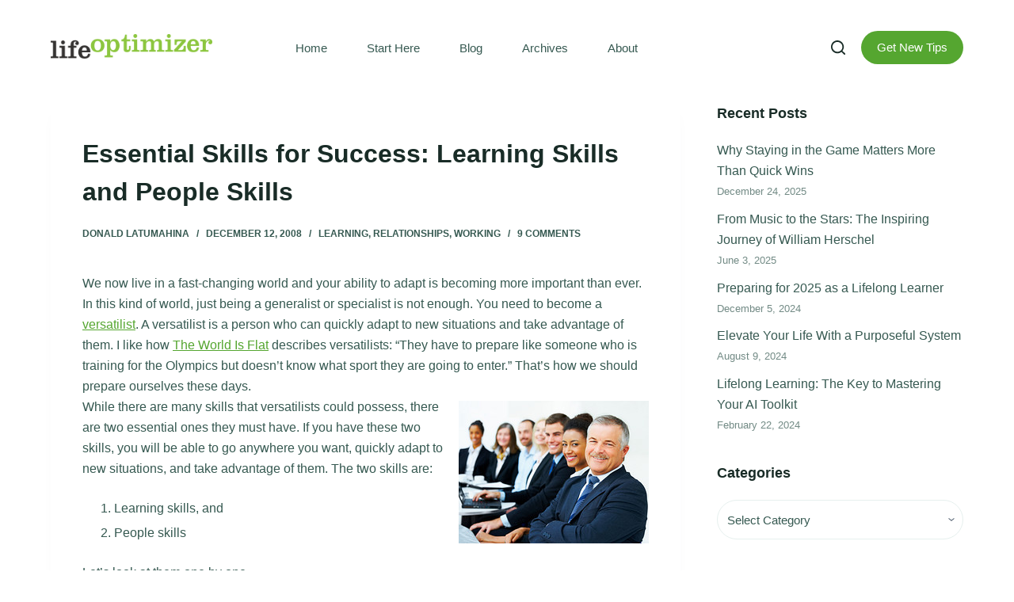

--- FILE ---
content_type: text/html; charset=UTF-8
request_url: https://www.lifeoptimizer.org/2008/12/12/essential-skills-learning-people-skills/
body_size: 26904
content:

<!doctype html>
<html lang="en-US" prefix="og: http://ogp.me/ns# fb: http://ogp.me/ns/fb#">
<head>
	
	<meta charset="UTF-8">
	<meta name="viewport" content="width=device-width, initial-scale=1, maximum-scale=5, viewport-fit=cover">
	<link rel="profile" href="https://gmpg.org/xfn/11">

	<title>Essential Skills for Success: Learning Skills and People Skills &#8211; Life Optimizer</title>
<meta name='robots' content='max-image-preview:large' />
<link rel='dns-prefetch' href='//s.w.org' />
<link rel='stylesheet' id='blocksy-dynamic-global-css'  href='https://www.lifeoptimizer.org/wp-content/uploads/blocksy/css/global.css?ver=60420' type='text/css' media='all' />
<link rel='stylesheet' id='wp-block-library-css'  href='https://www.lifeoptimizer.org/wp-includes/css/dist/block-library/style.min.css?ver=5.7.14' type='text/css' media='all' />
<link rel='stylesheet' id='ugb-style-css-css'  href='https://www.lifeoptimizer.org/wp-content/plugins/stackable-ultimate-gutenberg-blocks/dist/frontend_blocks.css?ver=2.16.0' type='text/css' media='all' />
<style id='ugb-style-css-inline-css' type='text/css'>
:root {
			--content-width: 1290px;
		}
</style>
<link rel='stylesheet' id='ct-main-styles-css'  href='https://www.lifeoptimizer.org/wp-content/themes/blocksy/static/bundle/main.min.css?ver=1764460420' type='text/css' media='all' />
<link rel='stylesheet' id='blocksy-ext-widgets-styles-css'  href='https://www.lifeoptimizer.org/wp-content/plugins/blocksy-companion/framework/extensions/widgets/static/bundle/main.min.css?ver=1.8.6.1' type='text/css' media='all' />
<link rel='stylesheet' id='master-popups-css'  href='https://www.lifeoptimizer.org/wp-content/plugins/master-popups/assets/public/css/master-popups.min.css?ver=3.7.7' type='text/css' media='all' />
<link rel='stylesheet' id='mpp-font-awesome-css'  href='https://www.lifeoptimizer.org/wp-content/plugins/master-popups/assets/public/css/font-awesome.css?ver=3.7.7' type='text/css' media='all' />
<link rel='stylesheet' id='mpp-fontface-fontawesome-css'  href='https://www.lifeoptimizer.org/wp-content/plugins/master-popups/assets/public/css/mpp-fontface-fontawesome.css?ver=3.7.7' type='text/css' media='all' />
<link rel='stylesheet' id='parent-style-css'  href='https://www.lifeoptimizer.org/wp-content/themes/blocksy/style.css?ver=1764460420' type='text/css' media='all' />
<script defer src="[data-uri]" type='text/javascript' id='ugb-block-frontend-js-js-extra'></script>
<script defer type='text/javascript' src='https://www.lifeoptimizer.org/wp-content/plugins/stackable-ultimate-gutenberg-blocks/dist/frontend_blocks.js?ver=2.16.0' id='ugb-block-frontend-js-js'></script>
<script type='text/javascript' src='https://www.lifeoptimizer.org/wp-includes/js/jquery/jquery.min.js?ver=3.5.1' id='jquery-core-js'></script>
<script defer type='text/javascript' src='https://www.lifeoptimizer.org/wp-includes/js/jquery/jquery-migrate.min.js?ver=3.3.2' id='jquery-migrate-js'></script>
<link rel="canonical" href="https://www.lifeoptimizer.org/2008/12/12/essential-skills-learning-people-skills/" />
<link rel="alternate" type="application/json+oembed" href="https://www.lifeoptimizer.org/wp-json/oembed/1.0/embed?url=https%3A%2F%2Fwww.lifeoptimizer.org%2F2008%2F12%2F12%2Fessential-skills-learning-people-skills%2F" />
<link rel="alternate" type="text/xml+oembed" href="https://www.lifeoptimizer.org/wp-json/oembed/1.0/embed?url=https%3A%2F%2Fwww.lifeoptimizer.org%2F2008%2F12%2F12%2Fessential-skills-learning-people-skills%2F&#038;format=xml" />
<!-- Google Analytics -->
<script defer src="[data-uri]"></script>
<!-- End of Google Analytics -->

<!-- MailerLite Universal -->
<script defer src="[data-uri]"></script>
<!-- End MailerLite Universal --><noscript><link rel='stylesheet' href='https://www.lifeoptimizer.org/wp-content/themes/blocksy/static/bundle/no-scripts.css' type='text/css' /></noscript>


<!-- MPP:MasterPopups v3.7.7 -->

<!-- MPP:MasterPopups:Header -->
<style>
/* Custom CSS*/

</style>
<script defer src="[data-uri]" type='text/javascript'></script>
<script defer src="[data-uri]"></script>


<!-- MPP:MasterPopups:Header End -->


	<!-- Clean Archives Reloaded v3.2.0 | http://www.viper007bond.com/wordpress-plugins/clean-archives-reloaded/ -->
	<style type="text/css">.car-collapse .car-yearmonth { cursor: s-resize; } </style>
	<script defer src="[data-uri]" type="text/javascript"></script>

<link rel="icon" href="https://www.lifeoptimizer.org/wp-content/uploads/2021/06/cropped-LO-Site-Icon-32x32.png" sizes="32x32" />
<link rel="icon" href="https://www.lifeoptimizer.org/wp-content/uploads/2021/06/cropped-LO-Site-Icon-192x192.png" sizes="192x192" />
<link rel="apple-touch-icon" href="https://www.lifeoptimizer.org/wp-content/uploads/2021/06/cropped-LO-Site-Icon-180x180.png" />
<meta name="msapplication-TileImage" content="https://www.lifeoptimizer.org/wp-content/uploads/2021/06/cropped-LO-Site-Icon-270x270.png" />

<!-- START - Open Graph and Twitter Card Tags 3.1.1 -->
 <!-- Facebook Open Graph -->
  <meta property="og:locale" content="en_US"/>
  <meta property="og:site_name" content="Life Optimizer"/>
  <meta property="og:title" content="Essential Skills for Success: Learning Skills and People Skills"/>
  <meta property="og:url" content="https://www.lifeoptimizer.org/2008/12/12/essential-skills-learning-people-skills/"/>
  <meta property="og:type" content="article"/>
  <meta property="og:description" content="We now live in a fast-changing world and your ability to adapt is becoming more important than ever. In this kind of world, just being a generalist or specialist is not enough. You need to become a versatilist. A versatilist is a person who can quickly adapt to new situations and take advantage of t"/>
  <meta property="article:published_time" content="2008-12-12T12:16:16+00:00"/>
  <meta property="article:modified_time" content="2008-12-12T12:16:16+00:00" />
  <meta property="og:updated_time" content="2008-12-12T12:16:16+00:00" />
  <meta property="article:section" content="Learning"/>
  <meta property="article:section" content="Relationships"/>
  <meta property="article:section" content="Working"/>
 <!-- Google+ / Schema.org -->
  <meta itemprop="name" content="Essential Skills for Success: Learning Skills and People Skills"/>
  <meta itemprop="headline" content="Essential Skills for Success: Learning Skills and People Skills"/>
  <meta itemprop="description" content="We now live in a fast-changing world and your ability to adapt is becoming more important than ever. In this kind of world, just being a generalist or specialist is not enough. You need to become a versatilist. A versatilist is a person who can quickly adapt to new situations and take advantage of t"/>
  <meta itemprop="datePublished" content="2008-12-12"/>
  <meta itemprop="dateModified" content="2008-12-12T12:16:16+00:00" />
  <meta itemprop="author" content="Donald Latumahina"/>
  <!--<meta itemprop="publisher" content="Life Optimizer"/>--> <!-- To solve: The attribute publisher.itemtype has an invalid value -->
 <!-- Twitter Cards -->
  <meta name="twitter:title" content="Essential Skills for Success: Learning Skills and People Skills"/>
  <meta name="twitter:url" content="https://www.lifeoptimizer.org/2008/12/12/essential-skills-learning-people-skills/"/>
  <meta name="twitter:description" content="We now live in a fast-changing world and your ability to adapt is becoming more important than ever. In this kind of world, just being a generalist or specialist is not enough. You need to become a versatilist. A versatilist is a person who can quickly adapt to new situations and take advantage of t"/>
  <meta name="twitter:card" content="summary_large_image"/>
 <!-- SEO -->
 <!-- Misc. tags -->
 <!-- is_singular -->
<!-- END - Open Graph and Twitter Card Tags 3.1.1 -->
	
<style>
.ai-viewports                 {--ai: 1;}
.ai-viewport-3                { display: none !important;}
.ai-viewport-2                { display: none !important;}
.ai-viewport-1                { display: inherit !important;}
.ai-viewport-0                { display: none !important;}
@media (min-width: 768px) and (max-width: 979px) {
.ai-viewport-1                { display: none !important;}
.ai-viewport-2                { display: inherit !important;}
}
@media (max-width: 767px) {
.ai-viewport-1                { display: none !important;}
.ai-viewport-3                { display: inherit !important;}
}
</style>
	</head>

<body class="post-template-default single single-post postid-883 single-format-standard wp-custom-logo wp-embed-responsive ct-loading" data-link="type-2" data-prefix="single_blog_post" data-header="type-1" data-footer="type-1" itemscope="itemscope" itemtype="https://schema.org/Blog" >

<a class="skip-link show-on-focus" href="#main">
	Skip to content</a>


<div id="main-container">
	<header id="header" class="ct-header" data-id="type-1" itemscope="" itemtype="https://schema.org/WPHeader" ><div data-device="desktop" ><div data-row="middle" data-column-set="2" ><div class="ct-container" ><div data-column="start" data-placements="1" ><div data-items="primary" >
<div	class="site-branding"
	data-id="logo" 		itemscope="itemscope" itemtype="https://schema.org/Organization" >

			<a href="https://www.lifeoptimizer.org/" class="site-logo-container" rel="home"><img width="1024" height="176" src="https://www.lifeoptimizer.org/wp-content/uploads/2021/05/LO-Logo-No-Footer.png" class="default-logo" alt="Life Optimizer" loading="lazy" /></a>	
	</div>


<nav
	id="header-menu-1"
	class="header-menu-1"
	data-id="menu" 	data-menu="type-2:center"
	data-dropdown="type-1:simple"		data-responsive="no"	itemscope="" itemtype="http://schema.org/SiteNavigationElement" >

	<ul id="menu-main-menu" class="menu"><li id="menu-item-479" class="menu-item menu-item-type-post_type menu-item-object-page menu-item-home menu-item-479"><a href="https://www.lifeoptimizer.org/">Home</a></li>
<li id="menu-item-12198" class="menu-item menu-item-type-post_type menu-item-object-page menu-item-12198"><a href="https://www.lifeoptimizer.org/start-here/">Start Here</a></li>
<li id="menu-item-482" class="menu-item menu-item-type-post_type menu-item-object-page current_page_parent menu-item-482"><a href="https://www.lifeoptimizer.org/blog/">Blog</a></li>
<li id="menu-item-12991" class="menu-item menu-item-type-post_type menu-item-object-page menu-item-12991"><a href="https://www.lifeoptimizer.org/archives/">Archives</a></li>
<li id="menu-item-12199" class="menu-item menu-item-type-post_type menu-item-object-page menu-item-12199"><a href="https://www.lifeoptimizer.org/about/">About</a></li>
</ul></nav>

</div></div><div data-column="end" data-placements="1" ><div data-items="primary" >
<a href="#search-modal"
	class="ct-header-search "
	aria-label="Search"
	data-label="left"
	data-id="search" >

	<span class="ct-label ct-hidden-sm ct-hidden-md ct-hidden-lg">Search</span>

	<svg class="ct-icon" width="15" height="15" viewBox="0 0 15 15" aria-label="Search header icon">
		<path d="M14.8,13.7L12,11c0.9-1.2,1.5-2.6,1.5-4.2c0-3.7-3-6.8-6.8-6.8S0,3,0,6.8s3,6.8,6.8,6.8c1.6,0,3.1-0.6,4.2-1.5l2.8,2.8c0.1,0.1,0.3,0.2,0.5,0.2s0.4-0.1,0.5-0.2C15.1,14.5,15.1,14,14.8,13.7z M1.5,6.8c0-2.9,2.4-5.2,5.2-5.2S12,3.9,12,6.8S9.6,12,6.8,12S1.5,9.6,1.5,6.8z"/>
	</svg>
</a>

<div
	class="ct-header-cta"
	data-id="button" >

	<a
		href="https://www.lifeoptimizer.org/newsletter/"
		class="ct-button"
		data-size="medium"
		>
		Get New Tips	</a>
</div>

</div></div></div></div></div><div data-device="mobile" ><div data-row="middle" data-column-set="2" ><div class="ct-container" ><div data-column="start" data-placements="1" ><div data-items="primary" >
<div	class="site-branding"
	data-id="logo" 		itemscope="itemscope" itemtype="https://schema.org/Organization" >

			<a href="https://www.lifeoptimizer.org/" class="site-logo-container" rel="home"><img width="1024" height="176" src="https://www.lifeoptimizer.org/wp-content/uploads/2021/05/LO-Logo-No-Footer.png" class="default-logo" alt="Life Optimizer" loading="lazy" /></a>	
	</div>

</div></div><div data-column="end" data-placements="1" ><div data-items="primary" >
<a href="#search-modal"
	class="ct-header-search "
	aria-label="Search"
	data-label="left"
	data-id="search" >

	<span class="ct-label ct-hidden-sm ct-hidden-md ct-hidden-lg">Search</span>

	<svg class="ct-icon" width="15" height="15" viewBox="0 0 15 15" aria-label="Search header icon">
		<path d="M14.8,13.7L12,11c0.9-1.2,1.5-2.6,1.5-4.2c0-3.7-3-6.8-6.8-6.8S0,3,0,6.8s3,6.8,6.8,6.8c1.6,0,3.1-0.6,4.2-1.5l2.8,2.8c0.1,0.1,0.3,0.2,0.5,0.2s0.4-0.1,0.5-0.2C15.1,14.5,15.1,14,14.8,13.7z M1.5,6.8c0-2.9,2.4-5.2,5.2-5.2S12,3.9,12,6.8S9.6,12,6.8,12S1.5,9.6,1.5,6.8z"/>
	</svg>
</a>

<a
	href="#offcanvas"
	class="ct-header-trigger"
	data-design="simple"
	data-label="right"
	aria-label="Menu"
	data-id="trigger" >

	<span class="ct-label ct-hidden-sm ct-hidden-md ct-hidden-lg">Menu</span>

	<svg
		class="ct-trigger ct-icon"
		width="18" height="14" viewBox="0 0 18 14"
		aria-label="Off-canvas trigger icon"
		data-type="type-1">

		<rect y="0.00" width="18" height="1.7" rx="1"/>
		<rect y="6.15" width="18" height="1.7" rx="1"/>
		<rect y="12.3" width="18" height="1.7" rx="1"/>
	</svg>

</a>
</div></div></div></div></div></header>
	<main id="main" class="site-main hfeed" itemscope="itemscope" itemtype="https://schema.org/CreativeWork" >

		
	<div
		class="ct-container"
		data-sidebar="right"				data-vertical-spacing="top:bottom">

		
		
	<article
		id="post-883"
		class="post-883 post type-post status-publish format-standard hentry category-learning category-relationships category-working">

		
<div class="hero-section" data-type="type-1" >
	<header class="entry-header">
		<h1 class="page-title" itemprop="headline" >Essential Skills for Success: Learning Skills and People Skills</h1><ul class="entry-meta" data-type="simple:slash"  ><li class="meta-author" itemprop="name" ><a class="ct-meta-element-author" href="https://www.lifeoptimizer.org/author/optixl/" title="Posts by Donald Latumahina" rel="author" itemprop="author" >Donald Latumahina</a></li><li class="meta-date" itemprop="datePublished" ><time class="ct-meta-element-date" datetime="2008-12-12T12:16:16+00:00" >December 12, 2008</time></li><li class="meta-categories" data-type="simple"><a href="https://www.lifeoptimizer.org/category/learning/" rel="tag">Learning</a>, <a href="https://www.lifeoptimizer.org/category/relationships/" rel="tag">Relationships</a>, <a href="https://www.lifeoptimizer.org/category/working/" rel="tag">Working</a></li><li class="meta-comments"><a href="https://www.lifeoptimizer.org/2008/12/12/essential-skills-learning-people-skills/#comments">9 Comments</a></li></ul>	</header>
</div>

		
		
		<div class="entry-content">
			<p>We now live in a fast-changing world and your ability to adapt is becoming more important than ever. In this kind of world, just being a generalist or specialist is not enough. You need to become a <a href="http://www.lifeoptimizer.org/2007/03/02/be-a-winner-by-being-a-versatilist-what-why-and-how/">versatilist</a>. A versatilist is a person who can quickly adapt to new situations and take advantage of them. I like how <a href="http://www.amazon.com/gp/product/0312425074?ie=UTF8&amp;tag=lifeopti-20&amp;linkCode=as2&amp;camp=1789&amp;creative=390957&amp;creativeASIN=0312425074">The World Is Flat</a> describes versatilists: &#8220;They have to prepare like someone who is training for the Olympics but doesn&#8217;t know what sport they are going to enter.&#8221; That&#8217;s how we should prepare ourselves these days.<br />
<img style="margin-top: 5px; margin-left: 15px" src="http://www.lifeoptimizer.org/wp-content/uploads/2008/12/essential-skills.jpg" alt="Essential skills: learning skills and people skills" align="right" />While there are many skills that versatilists could possess, there are two essential ones they must have. If you have these two skills, you will be able to go anywhere you want, quickly adapt to new situations, and take advantage of them. The two skills are:<br />
<span id="more-883"></span></p>
<ol>
<li>Learning skills, and</li>
<li>People skills</li>
</ol>
<p>Let&#8217;s look at them one by one.</p>
<h2>Learning Skills</h2>
<p>Learning skills help you learn new knowledge and skills quickly. It allows you to enter a new field before the majority of other people. When the rest of the world eventually come, you will already be in a strong position.<br />
Here are some tips to improve your learning skills:<br />
<strong>1. Build curiosity</strong><br />
Curiosity is important if you want to be a good learner. If you are curious, you will be eager to learn and enjoy learning. You will naturally want to learn further and deeper than many other people. One way to build curiosity is to assume things to be interesting. Instead of labeling something as boring, find its interesting side.<br />
<strong>2. Build questioning habit </strong><br />
Don&#8217;t just accept something as it is. Instead, dig deeper through its surface with questions. Asking <em>why</em> is perhaps the most important question you should ask because it allows you to question conventional wisdom and see things differently.<br />
<strong>3. Build reading habit</strong><br />
While most people know that reading is important, only a few of them make reading a <em>habit</em>. Making reading a habit makes a lot of difference. By reading for just 1 hour a day, in one week you will already read for 7 hours <em>if you do it consistently</em>. Just imagine how much more people with reading habit will learn after 10 years.<br />
<strong>4. Develop reading skills</strong><br />
While the quantity of your reading time is important (which is why you should make it a habit), its quality is also important. So you need to develop your reading skills. Good reading skills help you get the most out of your reading time by making it more effective and efficient.<br />
<strong>5. Master research tools</strong><br />
Mastering research tools will help you find the answer of the questions you have. While most people can <em>use</em> tools like Google, only a few people <em>master</em> them. There are many tricks that only a few people know and these people have tremendous advantage in learning. They can find accurate answers to their questions in shorter time than other people.</p>
<h2>People Skills</h2>
<p>Learning skills deal with <em>what</em> you know but people skills deal with <em>who </em>you know. People skills help you build a strong network in the field you enter. By having people skills, you will have friends with whom you can exchange value for mutual benefit. It will give you significant advantage over those who do not have such network.<br />
Here are some tips to improve your people skills:<br />
<strong>1. Love people</strong><br />
First of all, you should love people. If you prefer not to meet people than meeting them, you are unlikely to have good people skills. Make it a joy to connect with others.<br />
<strong>2. Put relationships on higher priority than tasks</strong><br />
There are so many tasks at hand that demand our attention. But, if you want to have good people skills, you should put relationships on higher priority.<br />
<strong>3. Help others succeed</strong><br />
The law of networking remains the same: you should give first before you receive. Give genuinely without expecting something in return and you will later receive what you need.<br />
<strong>4. Make other people feel important</strong><br />
People love to be appreciated and you can build strong relationships by making people feel important. Of course, you should do it in a genuine &#8211; not manipulative &#8211; way. People can sense your true motive.<br />
<strong>5. Forget yourself for a moment</strong><br />
Doing all the above is difficult if your mind is consumed with yourself. When all you think is how to get something for yourself, there is only little space left for others. Free some space by forgetting yourself for a moment and use the space to think about others.<br />
<small><em>Photo by </em><a href="http://www.flickr.com/photos/llawliet/2547595587/"><em>llawliet</em></a></small></p>
		</div>

		
		
					
		<div class="ct-share-box" data-location="bottom" data-type="type-1" >
			
			<div data-icons-type="simple">
							
				<a href="https://www.facebook.com/sharer/sharer.php?u=https%3A%2F%2Fwww.lifeoptimizer.org%2F2008%2F12%2F12%2Fessential-skills-learning-people-skills%2F" rel="noopener noreferrer" data-network="facebook" aria-label="Facebook" >
					<span class="ct-icon-container" >
				<svg
				class="ct-icon"
				width="20px"
				height="20px"
				viewBox="0 0 20 20"
				aria-label="Facebook Icon">
					<path d="M20,10.1c0-5.5-4.5-10-10-10S0,4.5,0,10.1c0,5,3.7,9.1,8.4,9.9v-7H5.9v-2.9h2.5V7.9C8.4,5.4,9.9,4,12.2,4c1.1,0,2.2,0.2,2.2,0.2v2.5h-1.3c-1.2,0-1.6,0.8-1.6,1.6v1.9h2.8L13.9,13h-2.3v7C16.3,19.2,20,15.1,20,10.1z"/>
				</svg>
			</span>				</a>
							
				<a href="https://twitter.com/share?url=https%3A%2F%2Fwww.lifeoptimizer.org%2F2008%2F12%2F12%2Fessential-skills-learning-people-skills%2F&amp;text=Essential%20Skills%20for%20Success%3A%20Learning%20Skills%20and%20People%20Skills" rel="noopener noreferrer" data-network="twitter" aria-label="Twitter" >
					<span class="ct-icon-container" >
				<svg
				class="ct-icon"
				width="20px"
				height="20px"
				viewBox="0 0 20 20"
				aria-label="Twitter Icon">
					<path d="M20,3.8c-0.7,0.3-1.5,0.5-2.4,0.6c0.8-0.5,1.5-1.3,1.8-2.3c-0.8,0.5-1.7,0.8-2.6,1c-0.7-0.8-1.8-1.3-3-1.3c-2.3,0-4.1,1.8-4.1,4.1c0,0.3,0,0.6,0.1,0.9C6.4,6.7,3.4,5.1,1.4,2.6C1,3.2,0.8,3.9,0.8,4.7c0,1.4,0.7,2.7,1.8,3.4C2,8.1,1.4,7.9,0.8,7.6c0,0,0,0,0,0.1c0,2,1.4,3.6,3.3,4c-0.3,0.1-0.7,0.1-1.1,0.1c-0.3,0-0.5,0-0.8-0.1c0.5,1.6,2,2.8,3.8,2.8c-1.4,1.1-3.2,1.8-5.1,1.8c-0.3,0-0.7,0-1-0.1c1.8,1.2,4,1.8,6.3,1.8c7.5,0,11.7-6.3,11.7-11.7c0-0.2,0-0.4,0-0.5C18.8,5.3,19.4,4.6,20,3.8z"/>
				</svg>
			</span>				</a>
											
				<a href="https://www.linkedin.com/shareArticle?url=https%3A%2F%2Fwww.lifeoptimizer.org%2F2008%2F12%2F12%2Fessential-skills-learning-people-skills%2F&amp;title=Essential%20Skills%20for%20Success%3A%20Learning%20Skills%20and%20People%20Skills" rel="noopener noreferrer" data-network="linkedin" aria-label="LinkedIn" >
					<span class="ct-icon-container" >
				<svg
				class="ct-icon"
				width="20px"
				height="20px"
				viewBox="0 0 20 20"
				aria-label="LinkedIn Icon">
					<path d="M18.6,0H1.4C0.6,0,0,0.6,0,1.4v17.1C0,19.4,0.6,20,1.4,20h17.1c0.8,0,1.4-0.6,1.4-1.4V1.4C20,0.6,19.4,0,18.6,0z M6,17.1h-3V7.6h3L6,17.1L6,17.1zM4.6,6.3c-1,0-1.7-0.8-1.7-1.7s0.8-1.7,1.7-1.7c0.9,0,1.7,0.8,1.7,1.7C6.3,5.5,5.5,6.3,4.6,6.3z M17.2,17.1h-3v-4.6c0-1.1,0-2.5-1.5-2.5c-1.5,0-1.8,1.2-1.8,2.5v4.7h-3V7.6h2.8v1.3h0c0.4-0.8,1.4-1.5,2.8-1.5c3,0,3.6,2,3.6,4.5V17.1z"/>
				</svg>
			</span>				</a>
							
				<a href="https://reddit.com/submit?url=https%3A%2F%2Fwww.lifeoptimizer.org%2F2008%2F12%2F12%2Fessential-skills-learning-people-skills%2F&amp;title=Essential%20Skills%20for%20Success%3A%20Learning%20Skills%20and%20People%20Skills" rel="noopener noreferrer" data-network="reddit" aria-label="Reddit" >
					<span class="ct-icon-container" >
				<svg
				class="ct-icon"
				width="20px"
				height="20px"
				viewBox="0 0 20 20"
				aria-label="Reddit Icon">
					<path d="M11.7,0.9c-0.9,0-2,0.7-2.1,3.9c0.1,0,0.3,0,0.4,0c0.2,0,0.3,0,0.5,0c0.1-1.9,0.6-3.1,1.3-3.1c0.3,0,0.5,0.2,0.8,0.5c0.4,0.4,0.9,0.9,1.8,1.1c0-0.1,0-0.2,0-0.4c0-0.2,0-0.4,0.1-0.5c-0.6-0.2-0.9-0.5-1.2-0.8C12.8,1.3,12.4,0.9,11.7,0.9z M16.9,1.3c-1,0-1.7,0.8-1.7,1.7s0.8,1.7,1.7,1.7s1.7-0.8,1.7-1.7S17.9,1.3,16.9,1.3z M10,5.7c-5.3,0-9.5,2.7-9.5,6.5s4.3,6.9,9.5,6.9s9.5-3.1,9.5-6.9S15.3,5.7,10,5.7z M2.4,6.1c-0.6,0-1.2,0.3-1.7,0.7C0,7.5-0.2,8.6,0.2,9.5C0.9,8.2,2,7.1,3.5,6.3C3.1,6.2,2.8,6.1,2.4,6.1z M17.6,6.1c-0.4,0-0.7,0.1-1.1,0.3c1.5,0.8,2.6,1.9,3.2,3.2c0.4-0.9,0.3-2-0.5-2.7C18.8,6.3,18.2,6.1,17.6,6.1z M6.5,9.6c0.7,0,1.3,0.6,1.3,1.3s-0.6,1.3-1.3,1.3s-1.3-0.6-1.3-1.3S5.8,9.6,6.5,9.6z M13.5,9.6c0.7,0,1.3,0.6,1.3,1.3s-0.6,1.3-1.3,1.3s-1.3-0.6-1.3-1.3S12.8,9.6,13.5,9.6z M6.1,14.3c0.1,0,0.2,0.1,0.3,0.2c0,0.1,1.1,1.4,3.6,1.4c2.6,0,3.6-1.4,3.6-1.4c0.1-0.2,0.4-0.2,0.6-0.1c0.2,0.1,0.2,0.4,0.1,0.6c-0.1,0.1-1.3,1.8-4.3,1.8c-3,0-4.2-1.7-4.3-1.8c-0.1-0.2-0.1-0.5,0.1-0.6C5.9,14.4,6,14.3,6.1,14.3z"/>
				</svg>
			</span>				</a>
																															
			</div>
					</div>

			
		
		<nav class="post-navigation ">
							<a href="https://www.lifeoptimizer.org/2008/12/08/keys-to-success-the-dip/" class="nav-item-prev">
																
					<div class="item-content">
						<span class="item-label">
							Previous <span>Post</span>						</span>

													<span class="item-title">
								Keys to Success from The Dip							</span>
											</div>

				</a>
			
							<a href="https://www.lifeoptimizer.org/2008/12/17/most-recommended-books-to-read/" class="nav-item-next">
					<div class="item-content">
						<span class="item-label">
							Next <span>Post</span>						</span>

													<span class="item-title">
								47 Most Recommended Books to Read in 2008							</span>
											</div>

																				</a>
			
		</nav>

	
	</article>

	
		
	<aside
		class="ct-hidden-sm ct-hidden-md"		data-type="type-1"
		id="sidebar"
				itemtype="https://schema.org/WPSideBar" itemscope="itemscope" role="complementary" >

		
		<div
			class="ct-sidebar" 			>
			
		<div class="ct-widget widget_recent_entries" id="recent-posts-1">
		<h2 class="widget-title">Recent Posts</h2>
		<ul>
											<li>
					<a href="https://www.lifeoptimizer.org/2025/12/24/staying-in-the-game/">Why Staying in the Game Matters More Than Quick Wins</a>
											<span class="post-date">December 24, 2025</span>
									</li>
											<li>
					<a href="https://www.lifeoptimizer.org/2025/06/03/inspiring-story-herschel/">From Music to the Stars: The Inspiring Journey of William Herschel</a>
											<span class="post-date">June 3, 2025</span>
									</li>
											<li>
					<a href="https://www.lifeoptimizer.org/2024/12/05/preparing-lifelong-learner/">Preparing for 2025 as a Lifelong Learner</a>
											<span class="post-date">December 5, 2024</span>
									</li>
											<li>
					<a href="https://www.lifeoptimizer.org/2024/08/09/purposeful-system/">Elevate Your Life With a Purposeful System</a>
											<span class="post-date">August 9, 2024</span>
									</li>
											<li>
					<a href="https://www.lifeoptimizer.org/2024/02/22/lifelong-learning-ai-toolkit/">Lifelong Learning: The Key to Mastering Your AI Toolkit</a>
											<span class="post-date">February 22, 2024</span>
									</li>
					</ul>

		</div><div class="ct-widget widget_categories" id="categories-2"><h2 class="widget-title">Categories</h2><form action="https://www.lifeoptimizer.org" method="get"><label class="screen-reader-text" for="cat">Categories</label><select  name='cat' id='cat' class='postform' >
	<option value='-1'>Select Category</option>
	<option class="level-0" value="10">Announcement</option>
	<option class="level-0" value="7">Apps</option>
	<option class="level-0" value="8">Attitude</option>
	<option class="level-0" value="9">Finance</option>
	<option class="level-0" value="11">Health</option>
	<option class="level-0" value="12">Innovation</option>
	<option class="level-0" value="13">Knowledge management</option>
	<option class="level-0" value="14">Learning</option>
	<option class="level-0" value="15">Miscellaneous</option>
	<option class="level-0" value="16">Productivity</option>
	<option class="level-0" value="17">Purpose</option>
	<option class="level-0" value="18">Relationships</option>
	<option class="level-0" value="19">Review</option>
	<option class="level-0" value="20">Thinking</option>
	<option class="level-0" value="21">Time management</option>
	<option class="level-0" value="22">Timesaver</option>
	<option class="level-0" value="23">Tools</option>
	<option class="level-0" value="24">Working</option>
</select>
</form>
<script defer src="[data-uri]" type="text/javascript"></script>

			</div>		</div>

			</aside>

	
			</div>


		<div class="ct-related-posts-container">
		<div class="ct-container">
	
		<div class="ct-related-posts" data-layout="grid:columns-3">
			<h3 class="ct-block-title">
				Related Posts			</h3>

							
				<article itemscope="itemscope" itemtype="https://schema.org/CreativeWork" >
					<a class="ct-image-container ct-lazy" href="https://www.lifeoptimizer.org/2025/06/03/inspiring-story-herschel/" aria-label="From Music to the Stars: The Inspiring Journey of William Herschel" tabindex="-1"><img width="300" height="200" class="attachment-medium size-medium" alt="" loading="lazy" sizes="(max-width: 300px) 100vw, 300px" data-ct-lazy="https://www.lifeoptimizer.org/wp-content/uploads/2025/05/william-herschel-300x200.jpg" data-ct-lazy-set="https://www.lifeoptimizer.org/wp-content/uploads/2025/05/william-herschel-300x200.jpg 300w, https://www.lifeoptimizer.org/wp-content/uploads/2025/05/william-herschel-1024x683.jpg 1024w, https://www.lifeoptimizer.org/wp-content/uploads/2025/05/william-herschel-768x512.jpg 768w, https://www.lifeoptimizer.org/wp-content/uploads/2025/05/william-herschel.jpg 1536w" data-object-fit="~" itemprop="image" /><noscript><img width="300" height="200" src="https://www.lifeoptimizer.org/wp-content/uploads/2025/05/william-herschel-300x200.jpg" class="attachment-medium size-medium" alt="" loading="lazy" srcset="https://www.lifeoptimizer.org/wp-content/uploads/2025/05/william-herschel-300x200.jpg 300w, https://www.lifeoptimizer.org/wp-content/uploads/2025/05/william-herschel-1024x683.jpg 1024w, https://www.lifeoptimizer.org/wp-content/uploads/2025/05/william-herschel-768x512.jpg 768w, https://www.lifeoptimizer.org/wp-content/uploads/2025/05/william-herschel.jpg 1536w" sizes="(max-width: 300px) 100vw, 300px" /></noscript><span class="ct-ratio" style="padding-bottom: 56.3%"></span></a>
											<h3 class="related-entry-title" itemprop="name" >
							<a href="https://www.lifeoptimizer.org/2025/06/03/inspiring-story-herschel/" itemprop="url" >From Music to the Stars: The Inspiring Journey of William Herschel</a>
						</h3>
					
					<ul class="entry-meta" data-type="simple:slash"  ><li class="meta-date" itemprop="datePublished" ><time class="ct-meta-element-date" datetime="2025-06-03T05:57:45+00:00" >June 3, 2025</time></li><li class="meta-comments"><a href="https://www.lifeoptimizer.org/2025/06/03/inspiring-story-herschel/#comments">2 Comments</a></li></ul>				</article>
							
				<article itemscope="itemscope" itemtype="https://schema.org/CreativeWork" >
					<a class="ct-image-container ct-lazy" href="https://www.lifeoptimizer.org/2024/12/05/preparing-lifelong-learner/" aria-label="Preparing for 2025 as a Lifelong Learner" tabindex="-1"><img width="300" height="169" class="attachment-medium size-medium" alt="" loading="lazy" sizes="(max-width: 300px) 100vw, 300px" data-ct-lazy="https://www.lifeoptimizer.org/wp-content/uploads/2024/12/lifelong-learner-2025-300x169.jpg" data-ct-lazy-set="https://www.lifeoptimizer.org/wp-content/uploads/2024/12/lifelong-learner-2025-300x169.jpg 300w, https://www.lifeoptimizer.org/wp-content/uploads/2024/12/lifelong-learner-2025-1024x576.jpg 1024w, https://www.lifeoptimizer.org/wp-content/uploads/2024/12/lifelong-learner-2025-768x432.jpg 768w, https://www.lifeoptimizer.org/wp-content/uploads/2024/12/lifelong-learner-2025-1536x864.jpg 1536w, https://www.lifeoptimizer.org/wp-content/uploads/2024/12/lifelong-learner-2025.jpg 1820w" data-object-fit="~" itemprop="image" /><noscript><img width="300" height="169" src="https://www.lifeoptimizer.org/wp-content/uploads/2024/12/lifelong-learner-2025-300x169.jpg" class="attachment-medium size-medium" alt="" loading="lazy" srcset="https://www.lifeoptimizer.org/wp-content/uploads/2024/12/lifelong-learner-2025-300x169.jpg 300w, https://www.lifeoptimizer.org/wp-content/uploads/2024/12/lifelong-learner-2025-1024x576.jpg 1024w, https://www.lifeoptimizer.org/wp-content/uploads/2024/12/lifelong-learner-2025-768x432.jpg 768w, https://www.lifeoptimizer.org/wp-content/uploads/2024/12/lifelong-learner-2025-1536x864.jpg 1536w, https://www.lifeoptimizer.org/wp-content/uploads/2024/12/lifelong-learner-2025.jpg 1820w" sizes="(max-width: 300px) 100vw, 300px" /></noscript><span class="ct-ratio" style="padding-bottom: 56.3%"></span></a>
											<h3 class="related-entry-title" itemprop="name" >
							<a href="https://www.lifeoptimizer.org/2024/12/05/preparing-lifelong-learner/" itemprop="url" >Preparing for 2025 as a Lifelong Learner</a>
						</h3>
					
					<ul class="entry-meta" data-type="simple:slash"  ><li class="meta-date" itemprop="datePublished" ><time class="ct-meta-element-date" datetime="2024-12-05T11:46:49+00:00" >December 5, 2024</time></li><li class="meta-comments"><a href="https://www.lifeoptimizer.org/2024/12/05/preparing-lifelong-learner/#comments">2 Comments</a></li></ul>				</article>
							
				<article itemscope="itemscope" itemtype="https://schema.org/CreativeWork" >
					<a class="ct-image-container ct-lazy" href="https://www.lifeoptimizer.org/2024/02/22/lifelong-learning-ai-toolkit/" aria-label="Lifelong Learning: The Key to Mastering Your AI Toolkit" tabindex="-1"><img width="300" height="200" class="attachment-medium size-medium" alt="" loading="lazy" sizes="(max-width: 300px) 100vw, 300px" data-ct-lazy="https://www.lifeoptimizer.org/wp-content/uploads/2024/02/lifelong-learning-ai-300x200.jpg" data-ct-lazy-set="https://www.lifeoptimizer.org/wp-content/uploads/2024/02/lifelong-learning-ai-300x200.jpg 300w, https://www.lifeoptimizer.org/wp-content/uploads/2024/02/lifelong-learning-ai-1024x684.jpg 1024w, https://www.lifeoptimizer.org/wp-content/uploads/2024/02/lifelong-learning-ai-768x513.jpg 768w, https://www.lifeoptimizer.org/wp-content/uploads/2024/02/lifelong-learning-ai-1536x1026.jpg 1536w, https://www.lifeoptimizer.org/wp-content/uploads/2024/02/lifelong-learning-ai.jpg 1920w" data-object-fit="~" itemprop="image" /><noscript><img width="300" height="200" src="https://www.lifeoptimizer.org/wp-content/uploads/2024/02/lifelong-learning-ai-300x200.jpg" class="attachment-medium size-medium" alt="" loading="lazy" srcset="https://www.lifeoptimizer.org/wp-content/uploads/2024/02/lifelong-learning-ai-300x200.jpg 300w, https://www.lifeoptimizer.org/wp-content/uploads/2024/02/lifelong-learning-ai-1024x684.jpg 1024w, https://www.lifeoptimizer.org/wp-content/uploads/2024/02/lifelong-learning-ai-768x513.jpg 768w, https://www.lifeoptimizer.org/wp-content/uploads/2024/02/lifelong-learning-ai-1536x1026.jpg 1536w, https://www.lifeoptimizer.org/wp-content/uploads/2024/02/lifelong-learning-ai.jpg 1920w" sizes="(max-width: 300px) 100vw, 300px" /></noscript><span class="ct-ratio" style="padding-bottom: 56.3%"></span></a>
											<h3 class="related-entry-title" itemprop="name" >
							<a href="https://www.lifeoptimizer.org/2024/02/22/lifelong-learning-ai-toolkit/" itemprop="url" >Lifelong Learning: The Key to Mastering Your AI Toolkit</a>
						</h3>
					
					<ul class="entry-meta" data-type="simple:slash"  ><li class="meta-date" itemprop="datePublished" ><time class="ct-meta-element-date" datetime="2024-02-22T10:36:04+00:00" >February 22, 2024</time></li><li class="meta-comments"><a href="https://www.lifeoptimizer.org/2024/02/22/lifelong-learning-ai-toolkit/#comments">2 Comments</a></li></ul>				</article>
					</div>

			</div>
	</div>
	
	
				<div class="ct-comments-container">
			<div class="ct-container-narrow">
		
				

<div class="ct-comments" id="comments">
	
			<h3 class="ct-comments-title">
			9 Comments		</h3>

		<ol class="ct-comment-list">
			
	<li id="comment-6341" class="pingback even thread-even depth-1">
		<div class="ct-comment-inner" id="ct-comment-inner-6341">

			<div class="ct-comment-info">
				
				<section>
					<div class="ct-comment-author">
						<a href='http://www.kendonovice.org/simone77/?p=204' rel='external nofollow ugc' class='url'>kendo novice &raquo; Blog Archive &raquo; Gifts of the week: grow a new skill in 2009 edition</a>					</div>

					<div class="ct-comment-meta">
						<a href="https://www.lifeoptimizer.org/2008/12/12/essential-skills-learning-people-skills/#comment-6341">
							Jan 4, 2009 / 4:22 pm						</a>

						
											</div>
				</section>
			</div>


			<div class="ct-comment-content entry-content">
				<p>[&#8230;] Essential Skills for Success: Learning Skills and People Skills On a similar note, Life Optimizer shares some thoughts on how to stay competitive in our fast-paced society, and suggests to invest in both learning skill (the ability to acquire new skills systematically) and people skill (the ability to connect and influence). (@Life Optimizer) VerbaLearn Boosts Your Vocab Talking of learning, here&#8217;s a powerful fresh online tool to increase your vocabulary (@Lifehacker). Join the resolution revolution! Many posts have appeared everywhere in the blogosphere on the theme of New Year&#8217;s resolutions. I&#8217;d choose this one, which is fun and got me thinking about adding more fun to my life in 2009, no matter what. (@Wise Bread) [&#8230;]</p>

							</div>

		</div>
	</li>
	<li id="comment-6342" class="comment odd alt thread-odd thread-alt depth-1 ct-has-avatar">
		<div class="ct-comment-inner" id="ct-comment-inner-6342">

			<div class="ct-comment-info">
				<figure class="ct-image-container ct-lazy"><img data-ct-lazy="https://secure.gravatar.com/avatar/37c24e0d7cbea3814217e8fa4dcf9748?s=100&d=mm&r=g" data-object-fit="~" width="100" height="100" alt="MiniLifeHacks" ><noscript><img src="https://secure.gravatar.com/avatar/37c24e0d7cbea3814217e8fa4dcf9748?s=100&d=mm&r=g" data-object-fit="~" width="100" height="100" alt="MiniLifeHacks" ></noscript><span class="ct-ratio" style="padding-bottom: 100%"></span></figure>
				<section>
					<div class="ct-comment-author">
						<a href='http://minilifehacks.blogspot.com' rel='external nofollow ugc' class='url'>MiniLifeHacks</a>					</div>

					<div class="ct-comment-meta">
						<a href="https://www.lifeoptimizer.org/2008/12/12/essential-skills-learning-people-skills/#comment-6342">
							Jan 7, 2009 / 4:31 pm						</a>

						
											</div>
				</section>
			</div>


			<div class="ct-comment-content entry-content">
				<p>I&#8217;m glad I live in a world where my species has evolved to the point that we can break down and analyze our own minds and functional requirements and learn from the results of our analysis.</p>

							</div>

		</div>
	</li>
	<li id="comment-6343" class="comment even thread-even depth-1 ct-has-avatar">
		<div class="ct-comment-inner" id="ct-comment-inner-6343">

			<div class="ct-comment-info">
				<figure class="ct-image-container ct-lazy"><img data-ct-lazy="https://secure.gravatar.com/avatar/233cf894242888a15bf0dac92957b068?s=100&d=mm&r=g" data-object-fit="~" width="100" height="100" alt="Ruth" ><noscript><img src="https://secure.gravatar.com/avatar/233cf894242888a15bf0dac92957b068?s=100&d=mm&r=g" data-object-fit="~" width="100" height="100" alt="Ruth" ></noscript><span class="ct-ratio" style="padding-bottom: 100%"></span></figure>
				<section>
					<div class="ct-comment-author">
						<a href='http://www.dogsadvicetoleaders.com/' rel='external nofollow ugc' class='url'>Ruth</a>					</div>

					<div class="ct-comment-meta">
						<a href="https://www.lifeoptimizer.org/2008/12/12/essential-skills-learning-people-skills/#comment-6343">
							Jan 24, 2009 / 1:10 am						</a>

						
											</div>
				</section>
			</div>


			<div class="ct-comment-content entry-content">
				<p>People skills and leadership skills are so important, it&#8217;s amazing that so many don&#8217;t take the time to learn them. If you get a chance, check out <a href="http://www.dogsadvicetoleaders.com/" rel="nofollow ugc">A Dog&#8217;s Advice to Leaders</a> by Jo Ellen Roe. Not only is it a great guide to improving your people skills, it&#8217;s a fun and entertaining read too.</p>

							</div>

		</div>
	</li>
	<li id="comment-6344" class="comment odd alt thread-odd thread-alt depth-1 ct-has-avatar">
		<div class="ct-comment-inner" id="ct-comment-inner-6344">

			<div class="ct-comment-info">
				<figure class="ct-image-container ct-lazy"><img data-ct-lazy="https://secure.gravatar.com/avatar/d804b304e40f164f9ee6bffd9098def9?s=100&d=mm&r=g" data-object-fit="~" width="100" height="100" alt="Gail Cavanaugh" ><noscript><img src="https://secure.gravatar.com/avatar/d804b304e40f164f9ee6bffd9098def9?s=100&d=mm&r=g" data-object-fit="~" width="100" height="100" alt="Gail Cavanaugh" ></noscript><span class="ct-ratio" style="padding-bottom: 100%"></span></figure>
				<section>
					<div class="ct-comment-author">
						<a href='http://www.gelise1.wordpress.com' rel='external nofollow ugc' class='url'>Gail Cavanaugh</a>					</div>

					<div class="ct-comment-meta">
						<a href="https://www.lifeoptimizer.org/2008/12/12/essential-skills-learning-people-skills/#comment-6344">
							Feb 2, 2009 / 12:42 pm						</a>

						
											</div>
				</section>
			</div>


			<div class="ct-comment-content entry-content">
				<p>You raised some very good points and I think that developing the people skills will help in the social networks which encourage attraction marketing.</p>

							</div>

		</div>
	</li>
	<li id="comment-6345" class="comment even thread-even depth-1 ct-has-avatar">
		<div class="ct-comment-inner" id="ct-comment-inner-6345">

			<div class="ct-comment-info">
				<figure class="ct-image-container ct-lazy"><img data-ct-lazy="https://secure.gravatar.com/avatar/577cdc547989014b502ca29925262bb7?s=100&d=mm&r=g" data-object-fit="~" width="100" height="100" alt="Donald Latumahina" ><noscript><img src="https://secure.gravatar.com/avatar/577cdc547989014b502ca29925262bb7?s=100&d=mm&r=g" data-object-fit="~" width="100" height="100" alt="Donald Latumahina" ></noscript><span class="ct-ratio" style="padding-bottom: 100%"></span></figure>
				<section>
					<div class="ct-comment-author">
						<a href='http://www.lifeoptimizer.org' rel='external nofollow ugc' class='url'>Donald Latumahina</a>					</div>

					<div class="ct-comment-meta">
						<a href="https://www.lifeoptimizer.org/2008/12/12/essential-skills-learning-people-skills/#comment-6345">
							Feb 3, 2009 / 2:42 am						</a>

						
											</div>
				</section>
			</div>


			<div class="ct-comment-content entry-content">
				<p>Gail,<br />
Attraction marketing is something new for me. Nice term 🙂</p>

							</div>

		</div>
	</li>
	<li id="comment-6346" class="pingback odd alt thread-odd thread-alt depth-1">
		<div class="ct-comment-inner" id="ct-comment-inner-6346">

			<div class="ct-comment-info">
				
				<section>
					<div class="ct-comment-author">
						<a href='http://erisch.com/dealing-with-people.html' rel='external nofollow ugc' class='url'>Dealing With People | Erik's Blog</a>					</div>

					<div class="ct-comment-meta">
						<a href="https://www.lifeoptimizer.org/2008/12/12/essential-skills-learning-people-skills/#comment-6346">
							Feb 17, 2009 / 9:32 pm						</a>

						
											</div>
				</section>
			</div>


			<div class="ct-comment-content entry-content">
				<p>[&#8230;] Essential Skills for Success: Learning Skills and People Skills [&#8230;]</p>

							</div>

		</div>
	</li>
	<li id="comment-6347" class="pingback even thread-even depth-1">
		<div class="ct-comment-inner" id="ct-comment-inner-6347">

			<div class="ct-comment-info">
				
				<section>
					<div class="ct-comment-author">
						<a href='http://love2work.ru/articles/osnovnyie-navyiki-dlya-uspeha-navyiki-obucheniya-i-navyiki-obscheniya' rel='external nofollow ugc' class='url'>? ????? ???????? &raquo; ???????? ?????? ??? ??????: ?????? ???????? ? ?????? ???????</a>					</div>

					<div class="ct-comment-meta">
						<a href="https://www.lifeoptimizer.org/2008/12/12/essential-skills-learning-people-skills/#comment-6347">
							Jun 24, 2009 / 5:27 am						</a>

						
											</div>
				</section>
			</div>


			<div class="ct-comment-content entry-content">
				<p>[&#8230;] ?????????? ????????? ????? ???????, ???????? ?????? ???????? ??????????. ??? ??????????? ? ???? ??????: [&#8230;]</p>

							</div>

		</div>
	</li>
	<li id="comment-6348" class="pingback odd alt thread-odd thread-alt depth-1">
		<div class="ct-comment-inner" id="ct-comment-inner-6348">

			<div class="ct-comment-info">
				
				<section>
					<div class="ct-comment-author">
						<a href='http://www.lifeoptimizer.org/2009/12/09/crisis-proof-career/' rel='external nofollow ugc' class='url'>A Guide to Having a Crisis-Proof Career</a>					</div>

					<div class="ct-comment-meta">
						<a href="https://www.lifeoptimizer.org/2008/12/12/essential-skills-learning-people-skills/#comment-6348">
							Dec 9, 2009 / 6:26 am						</a>

						
											</div>
				</section>
			</div>


			<div class="ct-comment-content entry-content">
				<p>[&#8230;] I wrote in my post about learning and people skills, these quick-to-adapt people are called versatilists. But how can they be crisis-proof? And how can [&#8230;]</p>

							</div>

		</div>
	</li>
	<li id="comment-6349" class="pingback even thread-even depth-1">
		<div class="ct-comment-inner" id="ct-comment-inner-6349">

			<div class="ct-comment-info">
				
				<section>
					<div class="ct-comment-author">
						<a href='http://www.graphicdesignbasics.com/2010/smackdown-graphic-designers-vs-clients-part-i.html' rel='external nofollow ugc' class='url'>Smackdown: Graphic Designers vs Clients - Part I &raquo; Graphic Design Schools &amp; Colleges | Competitions &amp; Contests</a>					</div>

					<div class="ct-comment-meta">
						<a href="https://www.lifeoptimizer.org/2008/12/12/essential-skills-learning-people-skills/#comment-6349">
							Oct 18, 2010 / 10:14 pm						</a>

						
											</div>
				</section>
			</div>


			<div class="ct-comment-content entry-content">
				<p>[&#8230;] the road are only reminders that you need to be as professional you can in order to exercise your people skills. Or to put it another way, when lemons come along, squeeze some juice out of [&#8230;]</p>

							</div>

		</div>
	</li>		</ol>

		
					<p class="no-comments">
				Comments are closed.			</p>
		
	
	
	
</div>


					</div>
		</div>
		
		</main>

	<footer class="ct-footer" data-id="type-1" itemscope="" itemtype="https://schema.org/WPFooter" ><div data-row="middle" ><div class="ct-container" ><div data-column="widget-area-1" ><div class="ct-widget ct-socials-widget" id="blocksy_ct_socials-4"><h2 class="widget-title">Social Media</h2>
		<div class="ct-social-box" data-icon-size="medium" data-color="custom" data-icons-type="simple" >
			
			
							
				<a href="https://twitter.com/lifeoptimizer" rel="noopener noreferrer" data-network="twitter" aria-label="Twitter" >
					<span class="ct-icon-container" >
				<svg
				class="ct-icon"
				width="20px"
				height="20px"
				viewBox="0 0 20 20"
				aria-label="Twitter Icon">
					<path d="M20,3.8c-0.7,0.3-1.5,0.5-2.4,0.6c0.8-0.5,1.5-1.3,1.8-2.3c-0.8,0.5-1.7,0.8-2.6,1c-0.7-0.8-1.8-1.3-3-1.3c-2.3,0-4.1,1.8-4.1,4.1c0,0.3,0,0.6,0.1,0.9C6.4,6.7,3.4,5.1,1.4,2.6C1,3.2,0.8,3.9,0.8,4.7c0,1.4,0.7,2.7,1.8,3.4C2,8.1,1.4,7.9,0.8,7.6c0,0,0,0,0,0.1c0,2,1.4,3.6,3.3,4c-0.3,0.1-0.7,0.1-1.1,0.1c-0.3,0-0.5,0-0.8-0.1c0.5,1.6,2,2.8,3.8,2.8c-1.4,1.1-3.2,1.8-5.1,1.8c-0.3,0-0.7,0-1-0.1c1.8,1.2,4,1.8,6.3,1.8c7.5,0,11.7-6.3,11.7-11.7c0-0.2,0-0.4,0-0.5C18.8,5.3,19.4,4.6,20,3.8z"/>
				</svg>
			</span><span class="ct-label" hidden="" >Twitter</span>				</a>
							
				<a href="https://www.facebook.com/LifeOptimizerBlog/" rel="noopener noreferrer" data-network="facebook" aria-label="Facebook" >
					<span class="ct-icon-container" >
				<svg
				class="ct-icon"
				width="20px"
				height="20px"
				viewBox="0 0 20 20"
				aria-label="Facebook Icon">
					<path d="M20,10.1c0-5.5-4.5-10-10-10S0,4.5,0,10.1c0,5,3.7,9.1,8.4,9.9v-7H5.9v-2.9h2.5V7.9C8.4,5.4,9.9,4,12.2,4c1.1,0,2.2,0.2,2.2,0.2v2.5h-1.3c-1.2,0-1.6,0.8-1.6,1.6v1.9h2.8L13.9,13h-2.3v7C16.3,19.2,20,15.1,20,10.1z"/>
				</svg>
			</span><span class="ct-label" hidden="" >Facebook</span>				</a>
							
			
					</div>

	</div></div><div data-column="widget-area-2" ><div class="ct-widget widget_text" id="text-11"><h2 class="widget-title">Pages</h2>			<div class="textwidget entry-content"><ul>
<li><a href="https://www.lifeoptimizer.org/start-here/">Start Here</a></li>
<li><a href="https://www.lifeoptimizer.org/archives/">Archives</a></li>
</ul>
</div>
		</div></div><div data-column="widget-area-3" ><div class="ct-widget widget_text" id="text-5"><h2 class="widget-title">Resource</h2>			<div class="textwidget entry-content"><ul>
<li><a href="https://apps.apple.com/us/app/habit-chat-ai-habit-tracker/id6739493124">Habit Chat</a></li>
</ul>
</div>
		</div></div><div data-column="widget-area-4" ><div class="ct-widget widget_text" id="text-8"><h2 class="widget-title">Information</h2>			<div class="textwidget entry-content"><ul>
<li><a href="https://www.lifeoptimizer.org/contact/">Contact</a></li>
<li><a href="https://www.lifeoptimizer.org/privacy-policy/">Privacy Policy</a></li>
<li><a href="https://www.lifeoptimizer.org/terms-of-use/">Terms of Use</a></li>
</ul>
</div>
		</div></div></div></div><div data-row="bottom" ><div class="ct-container" data-columns-divider="md:sm" ><div data-column="copyright" >
<div
	class="ct-footer-copyright"
	data-id="copyright" >

	<p>Copyright © 2026 Life Optimizer</p></div>
</div></div></div></footer></div>


<div class="ct-drawer-canvas">
	<a href="#main-container" class="ct-back-to-top ct-hidden-sm"
		data-shape="square"
		data-alignment="right"
		title="Go to top" aria-label="Go to top">

		<svg class="ct-icon" width="15" height="15" viewBox="0 0 20 20"><path d="M10,0L9.4,0.6L0.8,9.1l1.2,1.2l7.1-7.1V20h1.7V3.3l7.1,7.1l1.2-1.2l-8.5-8.5L10,0z"/></svg>
		
	</a>

	
		<div id="search-modal" class="ct-panel" data-behaviour="modal">
			<div class="ct-panel-actions">
				<span class="ct-close-button">
					<svg class="ct-icon" width="12" height="12" viewBox="0 0 15 15">
						<path d="M1 15a1 1 0 01-.71-.29 1 1 0 010-1.41l5.8-5.8-5.8-5.8A1 1 0 011.7.29l5.8 5.8 5.8-5.8a1 1 0 011.41 1.41l-5.8 5.8 5.8 5.8a1 1 0 01-1.41 1.41l-5.8-5.8-5.8 5.8A1 1 0 011 15z"/>
					</svg>
				</span>
			</div>

			<div class="ct-panel-content">
				

<form
	role="search" method="get"
	class="search-form"
	action="https://www.lifeoptimizer.org"
	data-live-results="thumbs">

	<input type="search" class="modal-field" placeholder="Search" value="" name="s" autocomplete="off" title="Search Input" />

	<button class="search-submit" aria-label="Search">
		<svg class="ct-icon" width="15" height="15" viewBox="0 0 15 15" aria-label="Search Icon">
			<path d="M14.8,13.7L12,11c0.9-1.2,1.5-2.6,1.5-4.2c0-3.7-3-6.8-6.8-6.8S0,3,0,6.8s3,6.8,6.8,6.8c1.6,0,3.1-0.6,4.2-1.5l2.8,2.8c0.1,0.1,0.3,0.2,0.5,0.2s0.4-0.1,0.5-0.2C15.1,14.5,15.1,14,14.8,13.7z M1.5,6.8c0-2.9,2.4-5.2,5.2-5.2S12,3.9,12,6.8S9.6,12,6.8,12S1.5,9.6,1.5,6.8z"/>
		</svg>

		<span data-loader="circles"><span></span><span></span><span></span></span>
	</button>

	
			<input type="hidden" name="ct_post_type" value="post:page:product:class">
	
</form>


			</div>
		</div>

		<div id="offcanvas" class="ct-panel ct-header" data-behaviour="modal" data-device="mobile" >
		<div class="ct-panel-actions">
			<span class="ct-close-button">
				<svg class="ct-icon" width="12" height="12" viewBox="0 0 15 15">
					<path d="M1 15a1 1 0 01-.71-.29 1 1 0 010-1.41l5.8-5.8-5.8-5.8A1 1 0 011.7.29l5.8 5.8 5.8-5.8a1 1 0 011.41 1.41l-5.8 5.8 5.8 5.8a1 1 0 01-1.41 1.41l-5.8-5.8-5.8 5.8A1 1 0 011 15z"/>
				</svg>
			</span>
		</div>
		<div class="ct-panel-content" data-device="desktop" ></div><div class="ct-panel-content" data-device="mobile" >
<div
	class="ct-header-text "
	data-id="text" >
	<div class="entry-content">
		<p><img class="size-medium wp-image-368 aligncenter" src="https://www.lifeoptimizer.org/wp-content/uploads/2021/05/LO-Logo-No-Footer.png" alt="" width="200px" height="auto" /></p>	</div>
</div>

<div
	class="ct-header-cta"
	data-id="button" >

	<a
		href="https://www.lifeoptimizer.org/newsletter/"
		class="ct-button"
		data-size="medium"
		>
		Get New Tips	</a>
</div>


<nav class="mobile-menu" data-id="mobile-menu" data-type="type-1" >
	<ul id="menu-main-menu-1" class=""><li class="menu-item menu-item-type-post_type menu-item-object-page menu-item-home menu-item-479"><a href="https://www.lifeoptimizer.org/">Home</a></li>
<li class="menu-item menu-item-type-post_type menu-item-object-page menu-item-12198"><a href="https://www.lifeoptimizer.org/start-here/">Start Here</a></li>
<li class="menu-item menu-item-type-post_type menu-item-object-page current_page_parent menu-item-482"><a href="https://www.lifeoptimizer.org/blog/">Blog</a></li>
<li class="menu-item menu-item-type-post_type menu-item-object-page menu-item-12991"><a href="https://www.lifeoptimizer.org/archives/">Archives</a></li>
<li class="menu-item menu-item-type-post_type menu-item-object-page menu-item-12199"><a href="https://www.lifeoptimizer.org/about/">About</a></li>
</ul></nav>

<div
	class="ct-header-socials "
	data-id="socials" >

	
		<div class="ct-social-box" data-icon-size="custom" data-color="custom" data-icons-type="rounded:solid" >
			
			
							
				<a href="https://twitter.com/lifeoptimizer" rel="noopener noreferrer" data-network="twitter" aria-label="Twitter" >
					<span class="ct-icon-container" >
				<svg
				class="ct-icon"
				width="20px"
				height="20px"
				viewBox="0 0 20 20"
				aria-label="Twitter Icon">
					<path d="M20,3.8c-0.7,0.3-1.5,0.5-2.4,0.6c0.8-0.5,1.5-1.3,1.8-2.3c-0.8,0.5-1.7,0.8-2.6,1c-0.7-0.8-1.8-1.3-3-1.3c-2.3,0-4.1,1.8-4.1,4.1c0,0.3,0,0.6,0.1,0.9C6.4,6.7,3.4,5.1,1.4,2.6C1,3.2,0.8,3.9,0.8,4.7c0,1.4,0.7,2.7,1.8,3.4C2,8.1,1.4,7.9,0.8,7.6c0,0,0,0,0,0.1c0,2,1.4,3.6,3.3,4c-0.3,0.1-0.7,0.1-1.1,0.1c-0.3,0-0.5,0-0.8-0.1c0.5,1.6,2,2.8,3.8,2.8c-1.4,1.1-3.2,1.8-5.1,1.8c-0.3,0-0.7,0-1-0.1c1.8,1.2,4,1.8,6.3,1.8c7.5,0,11.7-6.3,11.7-11.7c0-0.2,0-0.4,0-0.5C18.8,5.3,19.4,4.6,20,3.8z"/>
				</svg>
			</span><span class="ct-label" hidden="" >Twitter</span>				</a>
							
				<a href="https://www.facebook.com/LifeOptimizerBlog/" rel="noopener noreferrer" data-network="facebook" aria-label="Facebook" >
					<span class="ct-icon-container" >
				<svg
				class="ct-icon"
				width="20px"
				height="20px"
				viewBox="0 0 20 20"
				aria-label="Facebook Icon">
					<path d="M20,10.1c0-5.5-4.5-10-10-10S0,4.5,0,10.1c0,5,3.7,9.1,8.4,9.9v-7H5.9v-2.9h2.5V7.9C8.4,5.4,9.9,4,12.2,4c1.1,0,2.2,0.2,2.2,0.2v2.5h-1.3c-1.2,0-1.6,0.8-1.6,1.6v1.9h2.8L13.9,13h-2.3v7C16.3,19.2,20,15.1,20,10.1z"/>
				</svg>
			</span><span class="ct-label" hidden="" >Facebook</span>				</a>
											
			
					</div>

	
</div>
</div></div></div>

<!-- MPP:MasterPopups:Footer -->
<script defer src="[data-uri]" type='text/javascript'></script>
<script defer src="[data-uri]"></script>


<!-- MPP:MasterPopups:Footer End -->



<!-- MPP:MasterPopups:Popups -->




<!-- MPP:MasterPopups:Popups End -->

<script defer src="[data-uri]" type='text/javascript' id='master-popups-main-js-extra'></script>
<script defer type='text/javascript' src='https://www.lifeoptimizer.org/wp-content/plugins/master-popups/assets/public/js/master-popups.min.js?ver=3.7.7' id='master-popups-main-js'></script>
<script defer type='text/javascript' src='https://www.lifeoptimizer.org/wp-content/plugins/master-popups/assets/public/js/master-popups-libs.min.js?ver=3.7.7' id='master-popups-libs-js'></script>
<script defer type='text/javascript' src='https://www.lifeoptimizer.org/wp-content/plugins/wplegalpages/admin/js/jquery.cookie.min.js?ver=2.4.9' id='wp-legal-pages-jquery-cookie-js'></script>
<script defer src="[data-uri]" type='text/javascript' id='ct-scripts-js-extra'></script>
<script defer type='text/javascript' src='https://www.lifeoptimizer.org/wp-content/themes/blocksy/static/bundle/main.js?ver=1764460420' id='ct-scripts-js'></script>
<script defer type='text/javascript' src='https://www.lifeoptimizer.org/wp-includes/js/wp-embed.min.js?ver=5.7.14' id='wp-embed-js'></script>
<script>
function b2a(a){var b,c=0,l=0,f="",g=[];if(!a)return a;do{var e=a.charCodeAt(c++);var h=a.charCodeAt(c++);var k=a.charCodeAt(c++);var d=e<<16|h<<8|k;e=63&d>>18;h=63&d>>12;k=63&d>>6;d&=63;g[l++]="ABCDEFGHIJKLMNOPQRSTUVWXYZabcdefghijklmnopqrstuvwxyz0123456789+/=".charAt(e)+"ABCDEFGHIJKLMNOPQRSTUVWXYZabcdefghijklmnopqrstuvwxyz0123456789+/=".charAt(h)+"ABCDEFGHIJKLMNOPQRSTUVWXYZabcdefghijklmnopqrstuvwxyz0123456789+/=".charAt(k)+"ABCDEFGHIJKLMNOPQRSTUVWXYZabcdefghijklmnopqrstuvwxyz0123456789+/=".charAt(d)}while(c<
a.length);return f=g.join(""),b=a.length%3,(b?f.slice(0,b-3):f)+"===".slice(b||3)}function a2b(a){var b,c,l,f={},g=0,e=0,h="",k=String.fromCharCode,d=a.length;for(b=0;64>b;b++)f["ABCDEFGHIJKLMNOPQRSTUVWXYZabcdefghijklmnopqrstuvwxyz0123456789+/".charAt(b)]=b;for(c=0;d>c;c++)for(b=f[a.charAt(c)],g=(g<<6)+b,e+=6;8<=e;)((l=255&g>>>(e-=8))||d-2>c)&&(h+=k(l));return h}b64e=function(a){return btoa(encodeURIComponent(a).replace(/%([0-9A-F]{2})/g,function(b,a){return String.fromCharCode("0x"+a)}))};
b64d=function(a){return decodeURIComponent(atob(a).split("").map(function(a){return"%"+("00"+a.charCodeAt(0).toString(16)).slice(-2)}).join(""))};
/* <![CDATA[ */
ai_front = {"insertion_before":"BEFORE","insertion_after":"AFTER","insertion_prepend":"PREPEND CONTENT","insertion_append":"APPEND CONTENT","insertion_replace_content":"REPLACE CONTENT","insertion_replace_element":"REPLACE ELEMENT","visible":"VISIBLE","hidden":"HIDDEN","fallback":"FALLBACK","automatically_placed":"Automatically placed by AdSense Auto ads code","cancel":"Cancel","use":"Use","add":"Add","parent":"Parent","cancel_element_selection":"Cancel element selection","select_parent_element":"Select parent element","css_selector":"CSS selector","use_current_selector":"Use current selector","element":"ELEMENT","path":"PATH","selector":"SELECTOR"};
/* ]]> */
function ai_run_scripts(){(function(a){if("function"===typeof define&&define.amd){define(a);var c=!0}"object"===typeof exports&&(module.exports=a(),c=!0);if(!c){var e=window.Cookies,b=window.Cookies=a();b.noConflict=function(){window.Cookies=e;return b}}})(function(){function a(){for(var e=0,b={};e<arguments.length;e++){var f=arguments[e],d;for(d in f)b[d]=f[d]}return b}function c(e){function b(){}function f(h,k,g){if("undefined"!==typeof document){g=a({path:"/"},b.defaults,g);"number"===typeof g.expires&&(g.expires=new Date(1*
new Date+864E5*g.expires));g.expires=g.expires?g.expires.toUTCString():"";try{var l=JSON.stringify(k);/^[\{\[]/.test(l)&&(k=l)}catch(p){}k=e.write?e.write(k,h):encodeURIComponent(String(k)).replace(/%(23|24|26|2B|3A|3C|3E|3D|2F|3F|40|5B|5D|5E|60|7B|7D|7C)/g,decodeURIComponent);h=encodeURIComponent(String(h)).replace(/%(23|24|26|2B|5E|60|7C)/g,decodeURIComponent).replace(/[\(\)]/g,escape);l="";for(var n in g)g[n]&&(l+="; "+n,!0!==g[n]&&(l+="="+g[n].split(";")[0]));return document.cookie=h+"="+k+l}}
function d(h,k){if("undefined"!==typeof document){for(var g={},l=document.cookie?document.cookie.split("; "):[],n=0;n<l.length;n++){var p=l[n].split("="),m=p.slice(1).join("=");k||'"'!==m.charAt(0)||(m=m.slice(1,-1));try{var q=p[0].replace(/(%[0-9A-Z]{2})+/g,decodeURIComponent);m=(e.read||e)(m,q)||m.replace(/(%[0-9A-Z]{2})+/g,decodeURIComponent);if(k)try{m=JSON.parse(m)}catch(r){}g[q]=m;if(h===q)break}catch(r){}}return h?g[h]:g}}b.set=f;b.get=function(h){return d(h,!1)};b.getJSON=function(h){return d(h,
!0)};b.remove=function(h,k){f(h,"",a(k,{expires:-1}))};b.defaults={};b.withConverter=c;return b}return c(function(){})});AiCookies=Cookies.noConflict();
ai_check_block=function(a){if(null==a)return!0;var c=AiCookies.getJSON("aiBLOCKS");ai_debug_cookie_status="";null==c&&(c={});"undefined"!==typeof ai_delay_showing_pageviews&&(c.hasOwnProperty(a)||(c[a]={}),c[a].hasOwnProperty("d")||(c[a].d=ai_delay_showing_pageviews));if(c.hasOwnProperty(a)){for(var e in c[a]){if("x"==e){var b="",f=document.querySelectorAll('span[data-ai-block="'+a+'"]')[0];"aiHash"in f.dataset&&(b=f.dataset.aiHash);f="";c[a].hasOwnProperty("h")&&(f=c[a].h);var d=new Date;d=c[a][e]-
Math.round(d.getTime()/1E3);if(0<d&&f==b)return ai_debug_cookie_status=a="closed for "+d+" s = "+Math.round(1E4*d/3600/24)/1E4+" days",!1;ai_set_cookie(a,"x","");c[a].hasOwnProperty("i")||c[a].hasOwnProperty("c")||ai_set_cookie(a,"h","")}else if("d"==e){if(0!=c[a][e])return ai_debug_cookie_status=a="delayed for "+c[a][e]+" pageviews",!1}else if("i"==e){b="";f=document.querySelectorAll('span[data-ai-block="'+a+'"]')[0];"aiHash"in f.dataset&&(b=f.dataset.aiHash);f="";c[a].hasOwnProperty("h")&&(f=c[a].h);
if(0==c[a][e]&&f==b)return ai_debug_cookie_status=a="max impressions reached",!1;if(0>c[a][e]&&f==b){d=new Date;d=-c[a][e]-Math.round(d.getTime()/1E3);if(0<d)return ai_debug_cookie_status=a="max imp. reached ("+Math.round(1E4*d/24/3600)/1E4+" days = "+d+" s)",!1;ai_set_cookie(a,"i","");c[a].hasOwnProperty("c")||c[a].hasOwnProperty("x")||ai_set_cookie(a,"h","")}}if("ipt"==e&&0==c[a][e]&&(d=new Date,b=Math.round(d.getTime()/1E3),d=c[a].it-b,0<d))return ai_debug_cookie_status=a="max imp. per time reached ("+
Math.round(1E4*d/24/3600)/1E4+" days = "+d+" s)",!1;if("c"==e){b="";f=document.querySelectorAll('span[data-ai-block="'+a+'"]')[0];"aiHash"in f.dataset&&(b=f.dataset.aiHash);f="";c[a].hasOwnProperty("h")&&(f=c[a].h);if(0==c[a][e]&&f==b)return ai_debug_cookie_status=a="max clicks reached",!1;if(0>c[a][e]&&f==b){d=new Date;d=-c[a][e]-Math.round(d.getTime()/1E3);if(0<d)return ai_debug_cookie_status=a="max clicks reached ("+Math.round(1E4*d/24/3600)/1E4+" days = "+d+" s)",!1;ai_set_cookie(a,"c","");c[a].hasOwnProperty("i")||
c[a].hasOwnProperty("x")||ai_set_cookie(a,"h","")}}if("cpt"==e&&0==c[a][e]&&(d=new Date,b=Math.round(d.getTime()/1E3),d=c[a].ct-b,0<d))return ai_debug_cookie_status=a="max clicks per time reached ("+Math.round(1E4*d/24/3600)/1E4+" days = "+d+" s)",!1}if(c.hasOwnProperty("G")&&c.G.hasOwnProperty("cpt")&&0==c.G.cpt&&(d=new Date,b=Math.round(d.getTime()/1E3),d=c.G.ct-b,0<d))return ai_debug_cookie_status=a="max global clicks per time reached ("+Math.round(1E4*d/24/3600)/1E4+" days = "+d+" s)",!1}ai_debug_cookie_status=
"OK";return!0};
ai_check_and_insert_block=function(a,c){if(null==a)return!0;var e=document.getElementsByClassName(c);if(e.length){e=e[0];var b=e.closest(".code-block");if(ai_check_block(a)){if(ai_insert_code(e),b){var f=b.querySelectorAll(".ai-debug-block");b&&f.length&&(b.classList.remove("ai-list-block"),b.classList.remove("ai-list-block-ip"),b.classList.remove("ai-list-block-filter"),b.style.visibility="",b.classList.contains("ai-remove-position")&&(b.style.position=""))}}else{f=e.closest("div[data-ai]");
if(null!=f&&"undefined"!=typeof f.getAttribute("data-ai")){var d=JSON.parse(b64d(f.getAttribute("data-ai")));"undefined"!==typeof d&&d.constructor===Array&&(d[1]="",f.setAttribute("data-ai",b64e(JSON.stringify(d))))}f=b.querySelectorAll(".ai-debug-block");b&&f.length&&(b.classList.remove("ai-list-block"),b.classList.remove("ai-list-block-ip"),b.classList.remove("ai-list-block-filter"),b.style.visibility="",b.classList.contains("ai-remove-position")&&(b.style.position=""))}e.classList.remove(c)}e=
document.querySelectorAll("."+c+"-dbg");b=0;for(f=e.length;b<f;b++)d=e[b],d.querySelector(".ai-status").textContent=ai_debug_cookie_status,d.querySelector(".ai-cookie-data").textContent=ai_get_cookie_text(a),d.classList.remove(c+"-dbg")};function ai_load_cookie(){var a=AiCookies.getJSON("aiBLOCKS");null==a&&(a={});return a}function ai_get_cookie(a,c){var e="",b=ai_load_cookie();b.hasOwnProperty(a)&&b[a].hasOwnProperty(c)&&(e=b[a][c]);return e}
function ai_set_cookie(a,c,e){var b=ai_load_cookie();if(""===e){if(b.hasOwnProperty(a)){delete b[a][c];a:{c=b[a];for(f in c)if(c.hasOwnProperty(f)){var f=!1;break a}f=!0}f&&delete b[a]}}else b.hasOwnProperty(a)||(b[a]={}),b[a][c]=e;0===Object.keys(b).length&&b.constructor===Object?AiCookies.remove("aiBLOCKS"):AiCookies.set("aiBLOCKS",b,{expires:365,path:"/"});return b}
ai_get_cookie_text=function(a){var c=AiCookies.getJSON("aiBLOCKS");null==c&&(c={});var e="";c.hasOwnProperty("G")&&(e="G["+JSON.stringify(c.G).replace(/"/g,"").replace("{","").replace("}","")+"] ");var b="";c.hasOwnProperty(a)&&(b=JSON.stringify(c[a]).replace(/"/g,"").replace("{","").replace("}",""));return e+b};
ai_insert=function(c,h,t){for(var n=-1!=h.indexOf(":eq")?jQuery(h):document.querySelectorAll(h),u=0,y=n.length;u<y;u++){var b=n[u];selector_string=b.hasAttribute("id")?"#"+b.getAttribute("id"):b.hasAttribute("class")?"."+b.getAttribute("class").replace(RegExp(" ","g"),"."):"";var v=document.createElement("div");v.innerHTML=t;var m=v.getElementsByClassName("ai-selector-counter")[0];null!=m&&(m.innerText=u+1);m=v.getElementsByClassName("ai-debug-name ai-main")[0];if(null!=m){var l="";"before"==c?l=
ai_front.insertion_before:"after"==c?l=ai_front.insertion_after:"prepend"==c?l=ai_front.insertion_prepend:"append"==c?l=ai_front.insertion_append:"replace-content"==c?l=ai_front.insertion_replace_content:"replace-element"==c&&(l=ai_front.insertion_replace_element);-1==selector_string.indexOf(".ai-viewports")&&(m.innerText=l+" "+h+" ("+b.tagName.toLowerCase()+selector_string+")")}m=document.createRange();l=!0;try{var w=m.createContextualFragment(v.innerHTML)}catch(r){l=!1}"before"==c?l?b.parentNode.insertBefore(w,
b):jQuery(v.innerHTML).insertBefore(jQuery(b)):"after"==c?l?b.parentNode.insertBefore(w,b.nextSibling):jQuery(v.innerHTML).insertBefore(jQuery(b.nextSibling)):"prepend"==c?l?b.insertBefore(w,b.firstChild):jQuery(v.innerHTML).insertBefore(jQuery(b.firstChild)):"append"==c?l?b.insertBefore(w,null):jQuery(v.innerHTML).appendTo(jQuery(b)):"replace-content"==c?(b.innerHTML="",l?b.insertBefore(w,null):jQuery(v.innerHTML).appendTo(jQuery(b))):"replace-element"==c&&(l?b.parentNode.insertBefore(w,b):jQuery(v.innerHTML).insertBefore(jQuery(b)),
b.parentNode.removeChild(b))}};
ai_insert_code=function(c){function h(m,l){return null==m?!1:m.classList?m.classList.contains(l):-1<(" "+m.className+" ").indexOf(" "+l+" ")}function t(m,l){null!=m&&(m.classList?m.classList.add(l):m.className+=" "+l)}function n(m,l){null!=m&&(m.classList?m.classList.remove(l):m.className=m.className.replace(new RegExp("(^|\\b)"+l.split(" ").join("|")+"(\\b|$)","gi")," "))}if("undefined"!=typeof c){var u=!1;if(h(c,"no-visibility-check")||c.offsetWidth||c.offsetHeight||c.getClientRects().length){u=
c.getAttribute("data-code");var y=c.getAttribute("data-insertion"),b=c.getAttribute("data-selector");if(null!=u)if(null!=y&&null!=b){if(-1!=b.indexOf(":eq")?jQuery(b).length:document.querySelectorAll(b).length)ai_insert(y,b,b64d(u)),n(c,"ai-viewports")}else{y=document.createRange();b=!0;try{var v=y.createContextualFragment(b64d(u))}catch(m){b=!1}b?c.parentNode.insertBefore(v,c.nextSibling):jQuery(b64d(u)).insertBefore(jQuery(c.nextSibling));n(c,"ai-viewports")}u=!0}else v=c.previousElementSibling,
h(v,"ai-debug-bar")&&h(v,"ai-debug-script")&&(n(v,"ai-debug-script"),t(v,"ai-debug-viewport-invisible")),n(c,"ai-viewports");return u}};
ai_insert_list_code=function(c){var h=document.getElementsByClassName(c)[0];if("undefined"!=typeof h){var t=ai_insert_code(h),n=h.closest("div.code-block");if(n){t||n.removeAttribute("data-ai");var u=n.querySelectorAll(".ai-debug-block");n&&u.length&&(n.classList.remove("ai-list-block"),n.classList.remove("ai-list-block-ip"),n.classList.remove("ai-list-block-filter"),n.style.visibility="",n.classList.contains("ai-remove-position")&&(n.style.position=""))}h.classList.remove(c);t&&
ai_process_elements()}};ai_insert_viewport_code=function(c){var h=document.getElementsByClassName(c)[0];if("undefined"!=typeof h){var t=ai_insert_code(h);h.classList.remove(c);t&&(c=h.closest("div.code-block"),null!=c&&(t=h.getAttribute("style"),null!=t&&c.setAttribute("style",c.getAttribute("style")+" "+t)));setTimeout(function(){h.removeAttribute("style")},2);ai_process_elements()}};
ai_insert_code_by_class=function(c){var h=document.getElementsByClassName(c)[0];"undefined"!=typeof h&&(ai_insert_code(h),h.classList.remove(c))};ai_insert_client_code=function(c,h){var t=document.getElementsByClassName(c)[0];if("undefined"!=typeof t){var n=t.getAttribute("data-code");null!=n&&ai_check_block()&&ai_check_and_insert_block()&&(t.setAttribute("data-code",n.substring(Math.floor(h/19))),ai_insert_code_by_class(c),t.remove())}};ai_process_elements_active=!1;
function ai_process_elements(){ai_process_elements_active||setTimeout(function(){ai_process_elements_active=!1;"function"==typeof ai_process_rotations&&ai_process_rotations();"function"==typeof ai_process_lists&&ai_process_lists(jQuery(".ai-list-data"));"function"==typeof ai_process_ip_addresses&&ai_process_ip_addresses(jQuery(".ai-ip-data"));"function"==typeof ai_process_filter_hooks&&ai_process_filter_hooks(jQuery(".ai-filter-check"));"function"==typeof ai_adb_process_blocks&&ai_adb_process_blocks()},
5);ai_process_elements_active=!0}
var Arrive=function(c,h,t){function n(r,d,e){b.addMethod(d,e,r.unbindEvent);b.addMethod(d,e,r.unbindEventWithSelectorOrCallback);b.addMethod(d,e,r.unbindEventWithSelectorAndCallback)}function u(r){r.arrive=l.bindEvent;n(l,r,"unbindArrive");r.leave=w.bindEvent;n(w,r,"unbindLeave")}if(c.MutationObserver&&"undefined"!==typeof HTMLElement){var y=0,b=function(){var r=HTMLElement.prototype.matches||HTMLElement.prototype.webkitMatchesSelector||HTMLElement.prototype.mozMatchesSelector||HTMLElement.prototype.msMatchesSelector;
return{matchesSelector:function(d,e){return d instanceof HTMLElement&&r.call(d,e)},addMethod:function(d,e,f){var a=d[e];d[e]=function(){if(f.length==arguments.length)return f.apply(this,arguments);if("function"==typeof a)return a.apply(this,arguments)}},callCallbacks:function(d,e){e&&e.options.onceOnly&&1==e.firedElems.length&&(d=[d[0]]);for(var f=0,a;a=d[f];f++)a&&a.callback&&a.callback.call(a.elem,a.elem);e&&e.options.onceOnly&&1==e.firedElems.length&&e.me.unbindEventWithSelectorAndCallback.call(e.target,
e.selector,e.callback)},checkChildNodesRecursively:function(d,e,f,a){for(var g=0,k;k=d[g];g++)f(k,e,a)&&a.push({callback:e.callback,elem:k}),0<k.childNodes.length&&b.checkChildNodesRecursively(k.childNodes,e,f,a)},mergeArrays:function(d,e){var f={},a;for(a in d)d.hasOwnProperty(a)&&(f[a]=d[a]);for(a in e)e.hasOwnProperty(a)&&(f[a]=e[a]);return f},toElementsArray:function(d){"undefined"===typeof d||"number"===typeof d.length&&d!==c||(d=[d]);return d}}}(),v=function(){var r=function(){this._eventsBucket=
[];this._beforeRemoving=this._beforeAdding=null};r.prototype.addEvent=function(d,e,f,a){d={target:d,selector:e,options:f,callback:a,firedElems:[]};this._beforeAdding&&this._beforeAdding(d);this._eventsBucket.push(d);return d};r.prototype.removeEvent=function(d){for(var e=this._eventsBucket.length-1,f;f=this._eventsBucket[e];e--)d(f)&&(this._beforeRemoving&&this._beforeRemoving(f),(f=this._eventsBucket.splice(e,1))&&f.length&&(f[0].callback=null))};r.prototype.beforeAdding=function(d){this._beforeAdding=
d};r.prototype.beforeRemoving=function(d){this._beforeRemoving=d};return r}(),m=function(r,d){var e=new v,f=this,a={fireOnAttributesModification:!1};e.beforeAdding(function(g){var k=g.target;if(k===c.document||k===c)k=document.getElementsByTagName("html")[0];var p=new MutationObserver(function(x){d.call(this,x,g)});var q=r(g.options);p.observe(k,q);g.observer=p;g.me=f});e.beforeRemoving(function(g){g.observer.disconnect()});this.bindEvent=function(g,k,p){k=b.mergeArrays(a,k);for(var q=b.toElementsArray(this),
x=0;x<q.length;x++)e.addEvent(q[x],g,k,p)};this.unbindEvent=function(){var g=b.toElementsArray(this);e.removeEvent(function(k){for(var p=0;p<g.length;p++)if(this===t||k.target===g[p])return!0;return!1})};this.unbindEventWithSelectorOrCallback=function(g){var k=b.toElementsArray(this);e.removeEvent("function"===typeof g?function(p){for(var q=0;q<k.length;q++)if((this===t||p.target===k[q])&&p.callback===g)return!0;return!1}:function(p){for(var q=0;q<k.length;q++)if((this===t||p.target===k[q])&&p.selector===
g)return!0;return!1})};this.unbindEventWithSelectorAndCallback=function(g,k){var p=b.toElementsArray(this);e.removeEvent(function(q){for(var x=0;x<p.length;x++)if((this===t||q.target===p[x])&&q.selector===g&&q.callback===k)return!0;return!1})};return this},l=new function(){function r(f,a,g){return b.matchesSelector(f,a.selector)&&(f._id===t&&(f._id=y++),-1==a.firedElems.indexOf(f._id))?(a.firedElems.push(f._id),!0):!1}var d={fireOnAttributesModification:!1,onceOnly:!1,existing:!1};l=new m(function(f){var a=
{attributes:!1,childList:!0,subtree:!0};f.fireOnAttributesModification&&(a.attributes=!0);return a},function(f,a){f.forEach(function(g){var k=g.addedNodes,p=g.target,q=[];null!==k&&0<k.length?b.checkChildNodesRecursively(k,a,r,q):"attributes"===g.type&&r(p,a,q)&&q.push({callback:a.callback,elem:p});b.callCallbacks(q,a)})});var e=l.bindEvent;l.bindEvent=function(f,a,g){"undefined"===typeof g?(g=a,a=d):a=b.mergeArrays(d,a);var k=b.toElementsArray(this);if(a.existing){for(var p=[],q=0;q<k.length;q++)for(var x=
k[q].querySelectorAll(f),z=0;z<x.length;z++)p.push({callback:g,elem:x[z]});if(a.onceOnly&&p.length)return g.call(p[0].elem,p[0].elem);setTimeout(b.callCallbacks,1,p)}e.call(this,f,a,g)};return l},w=new function(){function r(f,a){return b.matchesSelector(f,a.selector)}var d={};w=new m(function(){return{childList:!0,subtree:!0}},function(f,a){f.forEach(function(g){g=g.removedNodes;var k=[];null!==g&&0<g.length&&b.checkChildNodesRecursively(g,a,r,k);b.callCallbacks(k,a)})});var e=w.bindEvent;w.bindEvent=
function(f,a,g){"undefined"===typeof g?(g=a,a=d):a=b.mergeArrays(d,a);e.call(this,f,a,g)};return w};h&&u(h.fn);u(HTMLElement.prototype);u(NodeList.prototype);u(HTMLCollection.prototype);u(HTMLDocument.prototype);u(Window.prototype);h={};n(l,h,"unbindAllArrive");n(w,h,"unbindAllLeave");return h}}(window,"undefined"===typeof jQuery?null:jQuery,void 0);
var $jscomp=$jscomp||{};$jscomp.scope={};$jscomp.createTemplateTagFirstArg=function(a){return a.raw=a};$jscomp.createTemplateTagFirstArgWithRaw=function(a,l){a.raw=l;return a};$jscomp.arrayIteratorImpl=function(a){var l=0;return function(){return l<a.length?{done:!1,value:a[l++]}:{done:!0}}};$jscomp.arrayIterator=function(a){return{next:$jscomp.arrayIteratorImpl(a)}};$jscomp.makeIterator=function(a){var l="undefined"!=typeof Symbol&&Symbol.iterator&&a[Symbol.iterator];return l?l.call(a):$jscomp.arrayIterator(a)};
jQuery(function(a){function l(e){e=e.match(t);return null!=e&&1<e.length&&"string"===typeof e[1]&&0<e[1].length?e[1].toLowerCase():null}function A(e){return e.includes(":")?(e=e.split(":"),1E3*(3600*parseInt(e[0])+60*parseInt(e[1])+parseInt(e[2]))):null}function q(e){try{var k=Date.parse(e);isNaN(k)&&(k=null)}catch(E){k=null}if(null==k&&e.includes(" ")){e=e.split(" ");try{k=Date.parse(e[0]),k+=A(e[1]),isNaN(k)&&(k=null)}catch(E){k=null}}return k}function F(){(jQuery("#ai-iab-tcf-bar").length||jQuery(".ai-list-manual").length)&&
"function"==typeof __tcfapi&&"function"==typeof ai_load_blocks&&"undefined"==typeof ai_iab_tcf_callback_installed&&(__tcfapi("addEventListener",2,function(e,k){k&&"useractioncomplete"===e.eventStatus&&(ai_tcData=e,ai_load_blocks(),jQuery("#ai-iab-tcf-status").text("IAB TCF 2.0 DATA LOADED"),jQuery("#ai-iab-tcf-bar").addClass("status-ok").removeClass("status-error"))}),ai_iab_tcf_callback_installed=!0)}Array.prototype.includes||(Array.prototype.includes=function(e){return!!~this.indexOf(e)});var t=
/:\/\/(.[^/:]+)/i;ai_process_lists=function(e){function k(d,c,h){if(0==d.length){if("!@!"==h)return!0;c!=h&&("true"==h.toLowerCase()?h=!0:"false"==h.toLowerCase()&&(h=!1));return c==h}if("object"!=typeof c&&"array"!=typeof c)return!1;var f=d[0];d=d.slice(1);if("*"==f)for(c=$jscomp.makeIterator(Object.entries(c)),f=c.next();!f.done;f=c.next()){if(f=$jscomp.makeIterator(f.value),f.next(),f=f.next().value,k(d,f,h))return!0}else if(f in c)return k(d,c[f],h);return!1}function E(d,c,h){if("object"!=typeof d||
-1==c.indexOf("["))return!1;c=c.replace(/]| /gi,"").split("[");return k(c,d,h)}function aa(){"function"==typeof __tcfapi&&(a("#ai-iab-tcf-status").text("IAB TCF 2.0 DETECTED"),__tcfapi("getTCData",2,function(d,c){c?(a("#ai-iab-tcf-bar").addClass("status-ok"),"tcloaded"==d.eventStatus||"useractioncomplete"==d.eventStatus?(ai_tcData=d,d.gdprApplies?a("#ai-iab-tcf-status").text("IAB TCF 2.0 DATA LOADED"):jQuery("#ai-iab-tcf-status").text("IAB TCF 2.0 GDPR DOES NOT APPLY"),a("#ai-iab-tcf-bar").addClass("status-ok").removeClass("status-error"),
setTimeout(function(){ai_process_lists()},10)):"cmpuishown"==d.eventStatus&&(ai_cmpuishown=!0,a("#ai-iab-tcf-status").text("IAB TCF 2.0 CMP UI SHOWN"),a("#ai-iab-tcf-bar").addClass("status-ok").removeClass("status-error"))):(a("#ai-iab-tcf-status").text("IAB TCF 2.0 __tcfapi getTCData failed"),a("#ai-iab-tcf-bar").removeClass("status-ok").addClass("status-error"))}))}function J(d){"function"==typeof __tcfapi?("undefined"==typeof ai_iab_tcf_callback_installed&&F(),"undefined"==typeof ai_tcData_requested&&
(ai_tcData_requested=!0,aa(),url_parameters_need_tcData=!0)):d&&(a("#ai-iab-tcf-bar").addClass("status-error").removeClass("status-ok"),a("#ai-iab-tcf-status").text("IAB TCF 2.0 MISSING: __tcfapi function not found"))}e=null==e?a("div.ai-list-data, meta.ai-list-data"):e.filter(".ai-list-data");if(e.length){e.removeClass("ai-list-data");var I=document.cookie.split(";");I.forEach(function(d,c){I[c]=d.trim()});var U=getAllUrlParams(window.location.search);if(null!=U.referrer)var u=U.referrer;else u=
document.referrer,""!=u&&(u=l(u));var Q=window.navigator.userAgent,R=Q.toLowerCase(),V=navigator.language,K=V.toLowerCase();if("undefined"!==typeof MobileDetect)var W=new MobileDetect(Q);e.each(function(){var d=a(this).closest("div.code-block"),c=!0,h=a(this).attr("referer-list");if("undefined"!=typeof h){h=b64d(h).split(",");var f=a(this).attr("referer-list-type"),B=!1;a.each(h,function(z,g){if(""==g)return!0;if("*"==g.charAt(0))if("*"==g.charAt(g.length-1)){if(g=g.substr(1,g.length-
2),-1!=u.indexOf(g))return B=!0,!1}else{if(g=g.substr(1),u.substr(-g.length)==g)return B=!0,!1}else if("*"==g.charAt(g.length-1)){if(g=g.substr(0,g.length-1),0==u.indexOf(g))return B=!0,!1}else if("#"==g){if(""==u)return B=!0,!1}else if(g==u)return B=!0,!1});switch(f){case "B":B&&(c=!1);break;case "W":B||(c=!1)}}if(c&&(h=a(this).attr("client-list"),"undefined"!=typeof h&&"undefined"!==typeof W))switch(h=b64d(h).split(","),f=a(this).attr("client-list-type"),p=!1,a.each(h,function(z,g){if(""==g.trim())return!0;
var L=g.split("&&");a.each(L,function(ba,b){var v=!0,n=!1;b=b.trim();"!!"==b.substring(0,2)&&(v=!1,b=b.substring(2));"language:"==b.substring(0,9)&&(n=!0,b=b.substring(9).toLowerCase());var m=!1;n?"*"==b.charAt(0)?"*"==b.charAt(b.length-1)?(b=b.substr(1,b.length-2).toLowerCase(),-1!=K.indexOf(b)&&(m=!0)):(b=b.substr(1).toLowerCase(),K.substr(-b.length)==b&&(m=!0)):"*"==b.charAt(b.length-1)?(b=b.substr(0,b.length-1).toLowerCase(),0==K.indexOf(b)&&(m=!0)):b==K&&(m=!0):"*"==b.charAt(0)?"*"==b.charAt(b.length-
1)?(b=b.substr(1,b.length-2).toLowerCase(),-1!=R.indexOf(b)&&(m=!0)):(b=b.substr(1).toLowerCase(),R.substr(-b.length)==b&&(m=!0)):"*"==b.charAt(b.length-1)?(b=b.substr(0,b.length-1).toLowerCase(),0==R.indexOf(b)&&(m=!0)):W.is(b)&&(m=!0);p=m?v:!v;if(!p)return!1});if(p)return!1}),f){case "B":p&&(c=!1);break;case "W":p||(c=!1)}var M=h=!1;if(c&&(f=a(this).attr("parameter-list"),"undefined"!=typeof f)){f=b64d(f).split(",");var x=a(this).attr("parameter-list-type"),X=[];I.forEach(function(z){z=z.split("=");
try{var g=JSON.parse(decodeURIComponent(z[1]))}catch(L){g=decodeURIComponent(z[1])}X[z[0]]=g});var p=!1,N=a(this);a.each(f,function(z,g){var L=g.split("&&");a.each(L,function(ba,b){var v=!0;b=b.trim();"!!"==b.substring(0,2)&&(v=!1,b=b.substring(2));var n=b,m="!@!",Y=-1!=b.indexOf("["),Z=(0==b.indexOf("tcf-v2")||0==b.indexOf("euconsent-v2"))&&-1!=b.indexOf("[");-1!=b.indexOf("=")&&(m=b.split("="),n=m[0],m=m[1],Y=-1!=n.indexOf("["),Z=(0==n.indexOf("tcf-v2")||0==n.indexOf("euconsent-v2"))&&-1!=n.indexOf("["));
if(Z)a("#ai-iab-tcf-bar").show(),"object"==typeof ai_tcData?(a("#ai-iab-tcf-bar").addClass("status-ok"),n=n.replace(/]| /gi,"").split("["),n.shift(),(p=(n=k(n,ai_tcData,m))?v:!v)&&(M=!1)):(N.addClass("ai-list-data"),M=!0,"function"==typeof __tcfapi?J(!1):"undefined"==typeof ai_tcData_retrying&&(ai_tcData_retrying=!0,setTimeout(function(){"function"==typeof __tcfapi?J(!1):setTimeout(function(){"function"==typeof __tcfapi?J(!1):setTimeout(function(){J(!0)},3E3)},1E3)},600)));else if(Y)p=(n=E(X,n,m))?
v:!v;else{var S=!1;"!@!"==m?I.every(function(ca){return ca.split("=")[0]==b?(S=!0,!1):!0}):S=-1!=I.indexOf(b);p=S?v:!v}if(!p)return!1});if(p)return!1});switch(x){case "B":p&&(c=!1);break;case "W":p||(c=!1)}a(this).hasClass("ai-list-manual")&&(c?(N.removeClass("ai-list-data"),N.removeClass("ai-list-manual")):(h=!0,N.addClass("ai-list-data")));if(!h&&!M&&(f=a(this).data("debug-info"),"undefined"!=typeof f&&(f=a("."+f),0!=f.length))){var r=f.parent();r.hasClass("ai-debug-info")&&r.remove()}}r=a(this).prevAll(".ai-debug-bar.ai-debug-lists");
f=""==u?"#":u;r.find(".ai-debug-name.ai-list-info").text(f).attr("title",Q+"\n"+V);r.find(".ai-debug-name.ai-list-status").text(c?ai_front.visible:ai_front.hidden);f=!1;if(c){var C=a(this).attr("scheduling-start");x=a(this).attr("scheduling-end");var G=a(this).attr("scheduling-days");if("undefined"!=typeof C&&"undefined"!=typeof x&&"undefined"!=typeof G){f=!0;var w=b64d(C),O=b64d(x),T=parseInt(a(this).attr("scheduling-fallback")),P=parseInt(a(this).attr("gmt"));w.includes("-")||O.includes("-")?(x=
q(w)+P,C=q(O)+P):(x=A(w),C=A(O));G=b64d(G).split(",");r=a(this).attr("scheduling-type");var y=(new Date).getTime()+P,D=new Date(y),H=D.getDay();w.includes("-")||O.includes("-")||(w=(new Date(D.getFullYear(),D.getMonth(),D.getDate())).getTime()+P,y-=w,0>y&&(y+=864E5));0==H?H=6:H--;w=y>=x&&y<C&&G.includes(H.toString());switch(r){case "B":w=!w}w||(c=!1);D=D.toISOString().split(".")[0].replace("T"," ");r=a(this).prevAll(".ai-debug-bar.ai-debug-scheduling");r.find(".ai-debug-name.ai-scheduling-info").text(D+
" "+H+" current_time:"+Math.floor(y.toString()/1E3)+"  start_date:"+Math.floor(x/1E3).toString()+" ="+(y>=x).toString()+" end_date:"+Math.floor(C/1E3).toString()+" =:"+(y<C).toString()+" days:"+G.toString()+" =:"+G.includes(H.toString()).toString());r.find(".ai-debug-name.ai-scheduling-status").text(c?ai_front.visible:ai_front.hidden);c||0==T||(r.removeClass("ai-debug-scheduling").addClass("ai-debug-fallback"),r.find(".ai-debug-name.ai-scheduling-status").text(ai_front.fallback+"="+T))}}if(h||M)return!0;
a(this).css({visibility:"",position:"",width:"",height:"","z-index":""});c?(d.css({visibility:""}),d.hasClass("ai-remove-position")&&d.css({position:""}),"undefined"!=typeof a(this).data("code")&&(c=b64d(a(this).data("code")),0!=a(this).closest("head").length?(a(this).after(c),a(this).remove()):a(this).append(c),ai_process_element(this))):f&&!w&&0!=T?(d.css({visibility:""}),d.hasClass("ai-remove-position")&&d.css({position:""}),a(this).next(".ai-fallback").removeClass("ai-fallback"),"undefined"!=
typeof a(this).data("fallback-code")?(c=b64d(a(this).data("fallback-code")),a(this).append(c),ai_process_element(this)):(a(this).hide(),d.find(".ai-debug-block").length||d.hide()),c=d.attr("data-ai"),"undefined"!==typeof c&&!1!==c&&(c=a(this).attr("fallback-tracking"),"undefined"!==typeof c&&!1!==c&&d.attr("data-ai",c))):(a(this).hide(),d.find(".ai-debug-block").length||d.hide(),d.removeAttr("data-ai").removeClass("ai-track"),d.find(".ai-debug-block").length?(d.css({visibility:""}).removeClass("ai-close"),
d.hasClass("ai-remove-position")&&d.css({position:""})):d.hide());a(this).attr("data-code","");a(this).attr("data-fallback-code","");d.removeClass("ai-list-block")})}};a(document).ready(function(e){setTimeout(function(){ai_process_lists();setTimeout(function(){F();if("function"==typeof ai_load_blocks){var k=function(E){"cmplzEnableScripts"!=E.type&&"all"!==E.consentLevel||ai_load_blocks()};jQuery(document).on("cmplzEnableScripts",k);jQuery(document).on("cmplz_event_marketing",k)}},50);jQuery(".ai-debug-page-type").dblclick(function(){jQuery("#ai-iab-tcf-status").text("CONSENT COOKIES");
jQuery("#ai-iab-tcf-bar").show()});jQuery("#ai-iab-tcf-bar").click(function(){document.cookie="euconsent-v2=; Path=/; Expires=Thu, 01 Jan 1970 00:00:01 GMT;";document.cookie="__lxG__consent__v2=; Path=/; Expires=Thu, 01 Jan 1970 00:00:01 GMT;";document.cookie="__lxG__consent__v2_daisybit=; Path=/; Expires=Thu, 01 Jan 1970 00:00:01 GMT;";document.cookie="__lxG__consent__v2_gdaisybit=; Path=/; Expires=Thu, 01 Jan 1970 00:00:01 GMT;";document.cookie="complianz_consent_status=; Path=/; Expires=Thu, 01 Jan 1970 00:00:01 GMT;";
document.cookie="cmplz_marketing=; Path=/; Expires=Thu, 01 Jan 1970 00:00:01 GMT;";document.cookie="cmplz_stats=; Path=/; Expires=Thu, 01 Jan 1970 00:00:01 GMT;";document.cookie="moove_gdpr_popup=; Path=/; Expires=Thu, 01 Jan 1970 00:00:01 GMT;";document.cookie="real_cookie_banner-blog:1-tcf; Path=/; Expires=Thu, 01 Jan 1970 00:00:01 GMT;";document.cookie="real_cookie_banner-blog:1; Path=/; Expires=Thu, 01 Jan 1970 00:00:01 GMT;";jQuery("#ai-iab-tcf-status").text("CONSENT COOKIES DELETED")})},5)})});
function ai_process_element(a){setTimeout(function(){"function"==typeof ai_process_rotations_in_element&&ai_process_rotations_in_element(a);"function"==typeof ai_process_lists&&ai_process_lists(jQuery(".ai-list-data",a));"function"==typeof ai_process_ip_addresses&&ai_process_ip_addresses(jQuery(".ai-ip-data",a));"function"==typeof ai_process_filter_hooks&&ai_process_filter_hooks(jQuery(".ai-filter-check",a));"function"==typeof ai_adb_process_blocks&&ai_adb_process_blocks(a)},5)}
function getAllUrlParams(a){var l=a?a.split("?")[1]:window.location.search.slice(1);a={};if(l){l=l.split("#")[0];l=l.split("&");for(var A=0;A<l.length;A++){var q=l[A].split("="),F=void 0,t=q[0].replace(/\[\d*\]/,function(e){F=e.slice(1,-1);return""});q="undefined"===typeof q[1]?"":q[1];t=t.toLowerCase();q=q.toLowerCase();a[t]?("string"===typeof a[t]&&(a[t]=[a[t]]),"undefined"===typeof F?a[t].push(q):a[t][F]=q):a[t]=q}}return a};
ai_run_202762935114 = function(){
ai_document_write=document.write;document.write=function(a){"interactive"==document.readyState?(console.error("document.write called after page load: ",a),"undefined"!=typeof ai_js_errors&&ai_js_errors.push(["document.write called after page load",a,0])):ai_document_write.call(document,a)};
ai_insert ('after', 'div.ct-share-box', b64d ('[base64]'));
};
if (document.readyState === 'complete' || (document.readyState !== 'loading' && !document.documentElement.doScroll)) ai_run_202762935114 (); else document.addEventListener ('DOMContentLoaded', ai_run_202762935114);
ai_js_code = true;
}
function ai_wait_for_jquery(){function b(f,c){var a=document.createElement("script");a.src=f;var d=document.getElementsByTagName("head")[0],e=!1;a.onload=a.onreadystatechange=function(){e||this.readyState&&"loaded"!=this.readyState&&"complete"!=this.readyState||(e=!0,c&&c(),a.onload=a.onreadystatechange=null,d.removeChild(a))};d.appendChild(a)}window.jQuery&&window.jQuery.fn?ai_run_scripts():(ai_jquery_waiting_counter++,4==ai_jquery_waiting_counter&&b("https://www.lifeoptimizer.org/wp-includes/js/jquery/jquery.js?ver=3.5.1",function(){b("https://www.lifeoptimizer.org/wp-includes/js/jquery/jquery-migrate.min.js?ver=5.7.14",
null)}),30>ai_jquery_waiting_counter&&setTimeout(function(){ai_wait_for_jquery()},50))}ai_jquery_waiting_counter=0;ai_wait_for_jquery();

</script>

</body>
</html>

<!-- Optimized by Speed Booster Pack v4.2.2 -->